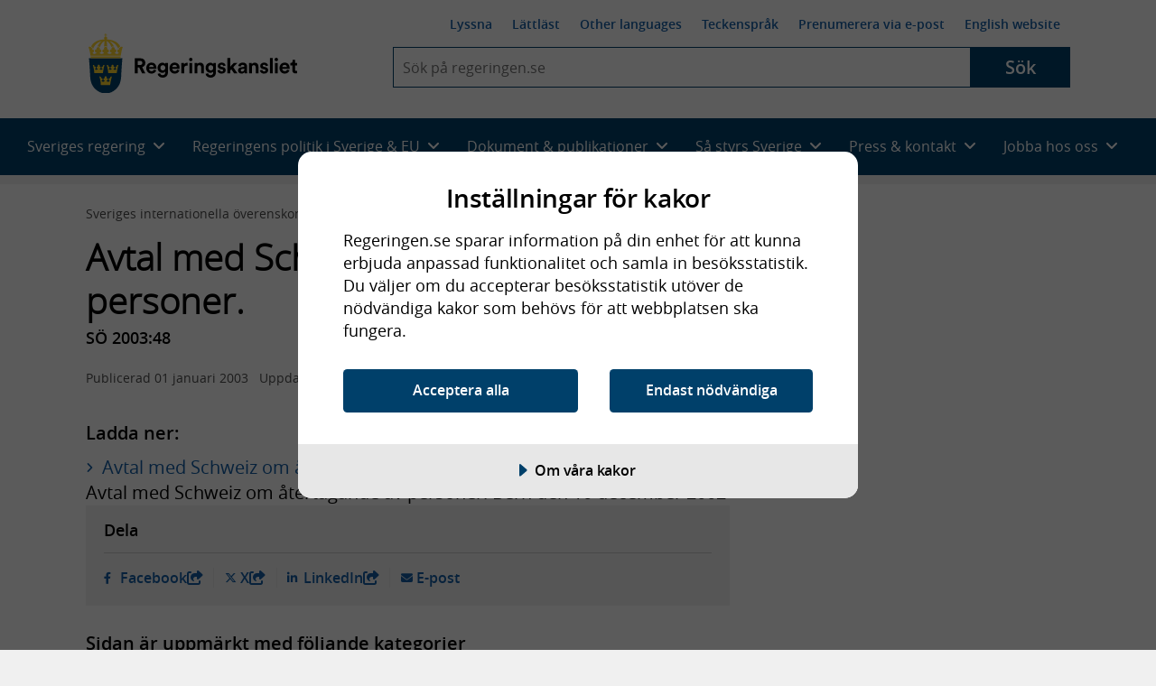

--- FILE ---
content_type: text/html; charset=utf-8
request_url: https://www.regeringen.se/rattsliga-dokument/sveriges-internationella-overenskommelser/2003/01/so-200348/
body_size: 17619
content:
<!DOCTYPE html>
<!--[if lt IE 7]>      <html class="no-js lt-ie9 lt-ie8 lt-ie7" lang="sv"> <![endif]-->
<!--[if IE 7]>         <html class="no-js lt-ie9 lt-ie8" lang="sv"> <![endif]-->
<!--[if IE 8]>         <html class="no-js lt-ie9" lang="sv"> <![endif]-->
<!--[if IE 9]>         <html class="no-js lt-ie10" lang="sv"> <![endif]-->
<!--[if gt IE 9]><!-->
<html class="no-js" lang="sv">
<!--<![endif]-->
<head>
        
<meta charset="UTF-8">

<meta http-equiv="X-UA-Compatible" content="IE=edge" />


<title>Avtal med Schweiz om &#xE5;tertagande av personer. - Regeringen.se</title>
<meta name="viewport" content="width=device-width, initial-scale=1.0" />
<meta name="description" content="Avtal med Schweiz om &#xE5;tertagande av personer. Bern den 10 december 2002" />

<meta name="published" content="2003-01-01 00:00:00" />
<meta name="Last-Modified" content="Thu, 02 Apr 2015 18:18:48 GMT" />

<!-- Begin favicon -->
<link rel="icon" type="image/svg+xml" href="/css/img/favicon/favicon-48x48.svg">
<link rel="icon" type="image/png" href="/css/img/favicon/favicon-32x32.png" sizes="32x32">
<link rel="apple-touch-icon" sizes="180x180" href="/css/img/favicon/apple-touch-icon.png">
<link rel="manifest" href="/css/img/favicon/manifest.json">
<link rel="icon" href="/css/img/favicon/favicon.ico">
<!-- End favicon -->

<!-- OG -->
<meta prefix="og: http://ogp.me/ns#" property="og:site_name" content="Regeringskansliet" />
<meta prefix="og: http://ogp.me/ns#" property="og:type" content="website" />
<meta prefix="og: http://ogp.me/ns#" property="og:title" content="Avtal med Schweiz om &#xE5;tertagande av personer." />
<meta prefix="og: http://ogp.me/ns#" property="og:description" content="Avtal med Schweiz om &#xE5;tertagande av personer. Bern den 10 december 2002" />
<meta prefix="og: http://ogp.me/ns#" property="og:image" content="https://www.regeringen.se/css/img/share-logo-sv.jpg" />
<meta prefix="og: http://ogp.me/ns#" property="og:image:width" content="1200" />
<meta prefix="og: http://ogp.me/ns#" property="og:image:height" content="630" />
<meta prefix="og: http://ogp.me/ns#" property="og:url" content="https://www.regeringen.se/rattsliga-dokument/sveriges-internationella-overenskommelser/2003/01/so-200348/" />
<meta prefix="og: http://ogp.me/ns#" property="og:locale" content="sv_se" />
<meta prefix="og: http://ogp.me/ns#" property="og:locale:alternate" content="en_GB" />
<meta prefix="og: http://ogp.me/ns#" property="og:published" content="2003-01-01 00:00:00" />
<!-- OG end -->
<!-- Twitter -->
<meta name="twitter:card" content="summary" />
<meta name="twitter:site" content="https://www.regeringen.se/rattsliga-dokument/sveriges-internationella-overenskommelser/2003/01/so-200348/" />
<meta name="twitter:title" content="Avtal med Schweiz om &#xE5;tertagande av personer." />
<meta name="twitter:description" content="Avtal med Schweiz om &#xE5;tertagande av personer. Bern den 10 december 2002" />
<meta name="twitter:image" content="https://www.regeringen.se/css/img/share-logo-sv.jpg" />
<meta name="twitter:site" content="@SverigeiEU">
<meta name="twitter:creator" content="@SverigeiEU">
<!-- Twitter end -->
<!-- DC -->
<meta name="DC.Subject" />
<meta name="DC.Creator" content="Regeringen och Regeringskansliet" />
<meta name="DC.Date" content="2003-01-01 00:00:00" />
<meta name="DC.Date.Created" content="2015-04-02" />
<meta name="DC.Date.Modified" content="2015-04-02" />
<meta name="DC.Description" content="Avtal med Schweiz om &#xE5;tertagande av personer. Bern den 10 december 2002">
<meta name="DC.Title" lang="sv" content="Avtal med Schweiz om &#xE5;tertagande av personer." />
<meta name="DC.Publisher" content="Regeringen och Regeringskansliet" />
<meta name="DC.Type" content="Text" />
<meta name="DC.Format" content="text/html" />
<meta name="DC.Identifier" content="https://www.regeringen.se/rattsliga-dokument/sveriges-internationella-overenskommelser/2003/01/so-200348/" />
<meta name="DC.Language" content="sv" />
<!-- DC end-->

    <script src="https://cdn-eu.cookietractor.com/cookietractor.js" data-lang="sv-SE" data-id="f8aca0b4-8332-4bba-9cc5-da95c8672687"></script>

<script>
    var _mtm = _mtm || [];
    window._mtm = [{}]; // rensar arvet
    window._mtm.push({
        'pagePath': '/rattsliga-dokument/sveriges-internationella-overenskommelser/2003/01/so-200348/',
        'pageChangeDate': '2015-04-02 18:18:48',
        'pageAuthor': '',
        'pageKeywords': '',
        'pageMinister': '',
        'pageMinistry': 'Utrikesdepartementet',
        'pageCategory': 'Schweiz,Utrikesdepartementet,R&#xE4;ttsliga dokument,Sveriges internationella &#xF6;verenskommelser'
    });
</script>

    <!-- Matomo Tag Manager - Stage -->
    <script>
        var _mtm = window._mtm = window._mtm || [];
        _mtm.push({ 'mtm.startTime': (new Date().getTime()), 'event': 'mtm.Start' });
        var d = document, g = d.createElement('script'), s = d.getElementsByTagName('script')[0];
        g.type = 'text/javascript';
        g.async = true;
        g.src = 'https://regstat.regeringen.se/js/container_nIFtOdhl.js';
        s.parentNode.insertBefore(g, s);
    </script>
    <!-- End Matomo Tag Manager -->

<link rel="canonical" href="https://www.regeringen.se/rattsliga-dokument/sveriges-internationella-overenskommelser/2003/01/so-200348/" />



    <script src="/js/vendor/modernizr.custom.min.30492.js"></script>



<link rel="preload" href="/fonts/opensans/opensans-semibold-webfont.woff2" as="font" crossorigin />
<link rel="preload" href="/fonts/opensans/opensans-light-webfont.woff2" as="font" crossorigin />
<link rel="preload" href="/fonts/opensans/opensans-regular-webfont.woff2" as="font" crossorigin />

<!-- Fontawesome 6.4.2 -->
<link rel="stylesheet" href="/css/module/font-awesome/fontawesome.css" media="all" />
<link rel="stylesheet" href="/css/module/font-awesome/brands.css" media="all" />
<link rel="stylesheet" href="/css/module/font-awesome/solid.css" media="all" />


<link rel="preload" href="/js/vendor/ReadSpeaker/mods/enlargeHL/ReadSpeaker.enlargeHL.css?v=...2887" as="style" />
<link rel="preload" href="/js/vendor/ReadSpeaker/ReadSpeaker.Styles.css?v=2.5.7.2887" as="style" />

<link href="/css/style.css?v=ovVssuEZB_3wMsZEXIKgGKKf02QLUq21hCC9r6cBUPk&amp;v=ovVssuEZB_3wMsZEXIKgGKKf02QLUq21hCC9r6cBUPk" href="/css/style.css" rel="stylesheet" />
<link href="/css/override.css?v=G9CpBsaSRYE6PrU9w57cjTC3Bz8opYW0zVqmkisHWdo&amp;v=G9CpBsaSRYE6PrU9w57cjTC3Bz8opYW0zVqmkisHWdo" href="/css/override.css" rel="stylesheet" />



    
</head>

<body class="rk-baseBody" >
    <noscript>Aktivera javascript i din webbläsare</noscript>

    
      
    
    
    
<!-- Begin .header -->
<header class="header header--largescreen cl js-header">
    <a id="skip-to-content" class="skip-to-content" href="#content">Hoppa till huvudinnehåll</a>
    <div class="layout-gridContainer">
        <div class="header__content">
            <a href="/" class="site-logo site-logo--sv" aria-label="Gå till startsidan">
                <img class="logo logo--sv" src="/css/img/logo/logo-sv.svg" alt="Regeringskansliet" />
            </a>
            <div class="header__collapsible js-collapsible collapsible">
                <button type="button" class="js-collapsible__trigger btn-toggle-menu js-btn-toggle-menu rs_skip" aria-expanded="false" aria-haspopup="true">
                    <span class="is-vishidden">Meny</span>
                    <i class="fa fa-bars"></i>
                    <i class="fa fa-times"></i>
                </button>
                <div class="header__collapsible-content collapsible__content cl">
                    <nav id="nav--smallscreen" class="navmob js-nav--smallscreen nav--smallscreen" aria-labelledby="nav-3">
                        <p id="nav-3" class="visuallyhidden">Huvudnavigering</p>
                        <ul class="navmob__list list--unstyled">
                            
        <li class="navmob__list-item collapsible js-collapsible">
            <button class="navmob__list-link js-collapsible__trigger js-navmob__list-link rs_skip" type="button" role="button" aria-expanded="false" aria-haspopup="true">
                <span class="navmob__list-link-text">
                    Sveriges regering
                    <i class="fa fa-plus" aria-hidden="true"></i>
                    <i class="fa fa-minus" aria-hidden="true"></i>
                </span>
            </button>
            <div class="collapsible__content js-collapsible__content" aria-hidden="true">
                <ul class="navmob__sublist list--unstyled">
                    <li class="navmob__sublist-item">
                        <div class="navmob__sublist-link-wrap">
                            <a class="navmob__sublist-link"  href="/sveriges-regering/" onclick="dataLayer.push({ 'event': 'eventTracking', 'category': 'navigation', 'action': 'primary-item', 'label': 'Allt om Sveriges regering'});">
                                Allt om Sveriges regering
                            </a>
                        </div>
                    </li>

                        <li class="navmob__sublist-item">
                            <div class="navmob__sublist-link-wrap">
                                <a class="navmob__sublist-link"  href="/sveriges-regering/statsradsberedningen/" onclick="dataLayer.push({ 'event': 'eventTracking', 'category': 'navigation', 'action': 'primary-item', 'label': 'Statsr&#xE5;dsberedningen'});">
                                    Statsr&#xE5;dsberedningen
                                </a>
                            </div>
                            <div class="navmob__subcollapsible-content">
                                <ul class="list--unstyled">
                                        <li>
                                            <a href="/sveriges-regering/statsradsberedningen/ulf-kristersson/"  onclick="dataLayer.push({ 'event': 'eventTracking', 'category': 'navigation', 'action': 'primary-item', 'label': 'Ulf Kristersson'});">
                                                <span>Ulf Kristersson, Stats&shy;minister</span>
                                            </a>
                                        </li>
                                        <li>
                                            <a href="/sveriges-regering/statsradsberedningen/jessica-rosencrantz/"  onclick="dataLayer.push({ 'event': 'eventTracking', 'category': 'navigation', 'action': 'primary-item', 'label': 'Jessica Rosencrantz'});">
                                                <span>Jessica Rosencrantz, EU-&shy;minister</span>
                                            </a>
                                        </li>
                                </ul>
                            </div>
                        </li>
                        <li class="navmob__sublist-item">
                            <div class="navmob__sublist-link-wrap">
                                <a class="navmob__sublist-link"  href="/sveriges-regering/arbetsmarknadsdepartementet/" onclick="dataLayer.push({ 'event': 'eventTracking', 'category': 'navigation', 'action': 'primary-item', 'label': 'Arbetsmarknadsdepartementet'});">
                                    Arbetsmarknadsdepartementet
                                </a>
                            </div>
                            <div class="navmob__subcollapsible-content">
                                <ul class="list--unstyled">
                                        <li>
                                            <a href="/sveriges-regering/arbetsmarknadsdepartementet/johan-britz/"  onclick="dataLayer.push({ 'event': 'eventTracking', 'category': 'navigation', 'action': 'primary-item', 'label': 'Johan Britz'});">
                                                <span>Johan Britz, Arbetsmarknads&shy;minister</span>
                                            </a>
                                        </li>
                                        <li>
                                            <a href="/sveriges-regering/arbetsmarknadsdepartementet/nina-larsson/"  onclick="dataLayer.push({ 'event': 'eventTracking', 'category': 'navigation', 'action': 'primary-item', 'label': 'Nina Larsson'});">
                                                <span>Nina Larsson, Jämställdhets&shy;minister</span>
                                            </a>
                                        </li>
                                </ul>
                            </div>
                        </li>
                        <li class="navmob__sublist-item">
                            <div class="navmob__sublist-link-wrap">
                                <a class="navmob__sublist-link"  href="/sveriges-regering/finansdepartementet/" onclick="dataLayer.push({ 'event': 'eventTracking', 'category': 'navigation', 'action': 'primary-item', 'label': 'Finansdepartementet'});">
                                    Finansdepartementet
                                </a>
                            </div>
                            <div class="navmob__subcollapsible-content">
                                <ul class="list--unstyled">
                                        <li>
                                            <a href="/sveriges-regering/finansdepartementet/elisabeth-svantesson/"  onclick="dataLayer.push({ 'event': 'eventTracking', 'category': 'navigation', 'action': 'primary-item', 'label': 'Elisabeth Svantesson'});">
                                                <span>Elisabeth Svantesson, Finans&shy;minister</span>
                                            </a>
                                        </li>
                                        <li>
                                            <a href="/sveriges-regering/finansdepartementet/erik-slottner/"  onclick="dataLayer.push({ 'event': 'eventTracking', 'category': 'navigation', 'action': 'primary-item', 'label': 'Erik Slottner'});">
                                                <span>Erik Slottner, Civil&shy;minister</span>
                                            </a>
                                        </li>
                                        <li>
                                            <a href="/sveriges-regering/finansdepartementet/niklas-wykman/"  onclick="dataLayer.push({ 'event': 'eventTracking', 'category': 'navigation', 'action': 'primary-item', 'label': 'Niklas Wykman'});">
                                                <span>Niklas Wykman, Finansmarknads&shy;minister</span>
                                            </a>
                                        </li>
                                </ul>
                            </div>
                        </li>
                        <li class="navmob__sublist-item">
                            <div class="navmob__sublist-link-wrap">
                                <a class="navmob__sublist-link"  href="/sveriges-regering/forsvarsdepartementet/" onclick="dataLayer.push({ 'event': 'eventTracking', 'category': 'navigation', 'action': 'primary-item', 'label': 'F&#xF6;rsvarsdepartementet'});">
                                    F&#xF6;rsvarsdepartementet
                                </a>
                            </div>
                            <div class="navmob__subcollapsible-content">
                                <ul class="list--unstyled">
                                        <li>
                                            <a href="/sveriges-regering/forsvarsdepartementet/pal-jonson/"  onclick="dataLayer.push({ 'event': 'eventTracking', 'category': 'navigation', 'action': 'primary-item', 'label': 'P&#xE5;l Jonson'});">
                                                <span>P&#xE5;l Jonson, Försvars&shy;minister</span>
                                            </a>
                                        </li>
                                        <li>
                                            <a href="/sveriges-regering/forsvarsdepartementet/carl-oskar-bohlin/"  onclick="dataLayer.push({ 'event': 'eventTracking', 'category': 'navigation', 'action': 'primary-item', 'label': 'Carl-Oskar Bohlin'});">
                                                <span>Carl-Oskar Bohlin, Minister för civilt försvar</span>
                                            </a>
                                        </li>
                                </ul>
                            </div>
                        </li>
                        <li class="navmob__sublist-item">
                            <div class="navmob__sublist-link-wrap">
                                <a class="navmob__sublist-link"  href="/sveriges-regering/justitiedepartementet/" onclick="dataLayer.push({ 'event': 'eventTracking', 'category': 'navigation', 'action': 'primary-item', 'label': 'Justitiedepartementet'});">
                                    Justitiedepartementet
                                </a>
                            </div>
                            <div class="navmob__subcollapsible-content">
                                <ul class="list--unstyled">
                                        <li>
                                            <a href="/sveriges-regering/justitiedepartementet/gunnar-strommer/"  onclick="dataLayer.push({ 'event': 'eventTracking', 'category': 'navigation', 'action': 'primary-item', 'label': 'Gunnar Str&#xF6;mmer'});">
                                                <span>Gunnar Str&#xF6;mmer, Justitie&shy;minister</span>
                                            </a>
                                        </li>
                                        <li>
                                            <a href="/sveriges-regering/justitiedepartementet/johan-forssell/"  onclick="dataLayer.push({ 'event': 'eventTracking', 'category': 'navigation', 'action': 'primary-item', 'label': 'Johan Forssell'});">
                                                <span>Johan Forssell, Migrations&shy;minister</span>
                                            </a>
                                        </li>
                                </ul>
                            </div>
                        </li>
                        <li class="navmob__sublist-item">
                            <div class="navmob__sublist-link-wrap">
                                <a class="navmob__sublist-link"  href="/sveriges-regering/klimat--och-naringslivsdepartementet/" onclick="dataLayer.push({ 'event': 'eventTracking', 'category': 'navigation', 'action': 'primary-item', 'label': 'Klimat- och n&#xE4;ringslivsdepartementet'});">
                                    Klimat- och n&#xE4;ringslivsdepartementet
                                </a>
                            </div>
                            <div class="navmob__subcollapsible-content">
                                <ul class="list--unstyled">
                                        <li>
                                            <a href="/sveriges-regering/klimat--och-naringslivsdepartementet/ebba-busch/"  onclick="dataLayer.push({ 'event': 'eventTracking', 'category': 'navigation', 'action': 'primary-item', 'label': 'Ebba Busch'});">
                                                <span>Ebba Busch, Energi- och närings&shy;minister samt vice stats&shy;minister</span>
                                            </a>
                                        </li>
                                        <li>
                                            <a href="/sveriges-regering/klimat--och-naringslivsdepartementet/romina-pourmokhtari/"  onclick="dataLayer.push({ 'event': 'eventTracking', 'category': 'navigation', 'action': 'primary-item', 'label': 'Romina Pourmokhtari'});">
                                                <span>Romina Pourmokhtari, Klimat- och miljö&shy;minister</span>
                                            </a>
                                        </li>
                                </ul>
                            </div>
                        </li>
                        <li class="navmob__sublist-item">
                            <div class="navmob__sublist-link-wrap">
                                <a class="navmob__sublist-link"  href="/sveriges-regering/kulturdepartementet/" onclick="dataLayer.push({ 'event': 'eventTracking', 'category': 'navigation', 'action': 'primary-item', 'label': 'Kulturdepartementet'});">
                                    Kulturdepartementet
                                </a>
                            </div>
                            <div class="navmob__subcollapsible-content">
                                <ul class="list--unstyled">
                                        <li>
                                            <a href="/sveriges-regering/kulturdepartementet/parisa-liljestrand/"  onclick="dataLayer.push({ 'event': 'eventTracking', 'category': 'navigation', 'action': 'primary-item', 'label': 'Parisa Liljestrand'});">
                                                <span>Parisa Liljestrand, Kultur&shy;minister</span>
                                            </a>
                                        </li>
                                </ul>
                            </div>
                        </li>
                        <li class="navmob__sublist-item">
                            <div class="navmob__sublist-link-wrap">
                                <a class="navmob__sublist-link"  href="/sveriges-regering/landsbygds--och-infrastrukturdepartementet/" onclick="dataLayer.push({ 'event': 'eventTracking', 'category': 'navigation', 'action': 'primary-item', 'label': 'Landsbygds- och infrastrukturdepartementet'});">
                                    Landsbygds- och infrastrukturdepartementet
                                </a>
                            </div>
                            <div class="navmob__subcollapsible-content">
                                <ul class="list--unstyled">
                                        <li>
                                            <a href="/sveriges-regering/landsbygds--och-infrastrukturdepartementet/peter-kullgren/"  onclick="dataLayer.push({ 'event': 'eventTracking', 'category': 'navigation', 'action': 'primary-item', 'label': 'Peter Kullgren'});">
                                                <span>Peter Kullgren, Landsbygds&shy;minister</span>
                                            </a>
                                        </li>
                                        <li>
                                            <a href="/sveriges-regering/landsbygds--och-infrastrukturdepartementet/andreas-carlson/"  onclick="dataLayer.push({ 'event': 'eventTracking', 'category': 'navigation', 'action': 'primary-item', 'label': 'Andreas Carlson'});">
                                                <span>Andreas Carlson, Infrastruktur- och bostads&shy;minister</span>
                                            </a>
                                        </li>
                                </ul>
                            </div>
                        </li>
                        <li class="navmob__sublist-item">
                            <div class="navmob__sublist-link-wrap">
                                <a class="navmob__sublist-link"  href="/sveriges-regering/socialdepartementet/" onclick="dataLayer.push({ 'event': 'eventTracking', 'category': 'navigation', 'action': 'primary-item', 'label': 'Socialdepartementet'});">
                                    Socialdepartementet
                                </a>
                            </div>
                            <div class="navmob__subcollapsible-content">
                                <ul class="list--unstyled">
                                        <li>
                                            <a href="/sveriges-regering/socialdepartementet/jakob-forssmed/"  onclick="dataLayer.push({ 'event': 'eventTracking', 'category': 'navigation', 'action': 'primary-item', 'label': 'Jakob Forssmed'});">
                                                <span>Jakob Forssmed, Social&shy;minister</span>
                                            </a>
                                        </li>
                                        <li>
                                            <a href="/sveriges-regering/socialdepartementet/anna-tenje/"  onclick="dataLayer.push({ 'event': 'eventTracking', 'category': 'navigation', 'action': 'primary-item', 'label': 'Anna Tenje'});">
                                                <span>Anna Tenje, Äldre- och socialförsäkrings&shy;minister</span>
                                            </a>
                                        </li>
                                        <li>
                                            <a href="/sveriges-regering/socialdepartementet/camilla-waltersson-gronvall/"  onclick="dataLayer.push({ 'event': 'eventTracking', 'category': 'navigation', 'action': 'primary-item', 'label': 'Camilla Waltersson Gr&#xF6;nvall'});">
                                                <span>Camilla Waltersson Gr&#xF6;nvall, Socialtjänst&shy;minister</span>
                                            </a>
                                        </li>
                                        <li>
                                            <a href="/sveriges-regering/socialdepartementet/elisabet-lann/"  onclick="dataLayer.push({ 'event': 'eventTracking', 'category': 'navigation', 'action': 'primary-item', 'label': 'Elisabet Lann'});">
                                                <span>Elisabet Lann, Sjukvårds&shy;minister</span>
                                            </a>
                                        </li>
                                </ul>
                            </div>
                        </li>
                        <li class="navmob__sublist-item">
                            <div class="navmob__sublist-link-wrap">
                                <a class="navmob__sublist-link"  href="/sveriges-regering/utbildningsdepartementet/" onclick="dataLayer.push({ 'event': 'eventTracking', 'category': 'navigation', 'action': 'primary-item', 'label': 'Utbildningsdepartementet'});">
                                    Utbildningsdepartementet
                                </a>
                            </div>
                            <div class="navmob__subcollapsible-content">
                                <ul class="list--unstyled">
                                        <li>
                                            <a href="/sveriges-regering/utbildningsdepartementet/simona-mohamsson/"  onclick="dataLayer.push({ 'event': 'eventTracking', 'category': 'navigation', 'action': 'primary-item', 'label': 'Simona Mohamsson'});">
                                                <span>Simona Mohamsson, Utbildnings- och integrations&shy;minister</span>
                                            </a>
                                        </li>
                                        <li>
                                            <a href="/sveriges-regering/utbildningsdepartementet/lotta-edholm/"  onclick="dataLayer.push({ 'event': 'eventTracking', 'category': 'navigation', 'action': 'primary-item', 'label': 'Lotta Edholm'});">
                                                <span>Lotta Edholm, Gymnasie-, högskole- och forsknings&shy;minister</span>
                                            </a>
                                        </li>
                                </ul>
                            </div>
                        </li>
                        <li class="navmob__sublist-item">
                            <div class="navmob__sublist-link-wrap">
                                <a class="navmob__sublist-link"  href="/sveriges-regering/utrikesdepartementet/" onclick="dataLayer.push({ 'event': 'eventTracking', 'category': 'navigation', 'action': 'primary-item', 'label': 'Utrikesdepartementet'});">
                                    Utrikesdepartementet
                                </a>
                            </div>
                            <div class="navmob__subcollapsible-content">
                                <ul class="list--unstyled">
                                        <li>
                                            <a href="/sveriges-regering/utrikesdepartementet/maria-malmer-stenergard/"  onclick="dataLayer.push({ 'event': 'eventTracking', 'category': 'navigation', 'action': 'primary-item', 'label': 'Maria Malmer Stenergard'});">
                                                <span>Maria Malmer Stenergard, Utrikes&shy;minister</span>
                                            </a>
                                        </li>
                                        <li>
                                            <a href="/sveriges-regering/utrikesdepartementet/benjamin-dousa/"  onclick="dataLayer.push({ 'event': 'eventTracking', 'category': 'navigation', 'action': 'primary-item', 'label': 'Benjamin Dousa'});">
                                                <span>Benjamin Dousa, Bistånds- och utrikeshandels&shy;minister</span>
                                            </a>
                                        </li>
                                </ul>
                            </div>
                        </li>
                </ul>
            </div>
        </li>

                            
        <li class="navmob__list-item collapsible js-collapsible">
            <button class="navmob__list-link js-collapsible__trigger js-navmob__list-link rs_skip" type="button" role="button" aria-expanded="false" aria-haspopup="true">
                <span class="navmob__list-link-text">
                    Regeringens politik i Sverige &amp; EU
                    <i class="fa fa-plus" aria-hidden="true"></i>
                    <i class="fa fa-minus" aria-hidden="true"></i>
                </span>
            </button>
            <div class="collapsible__content js-collapsible__content" aria-hidden="true">
                <ul class="navmob__sublist list--unstyled">

                                <li class="navmob__sublist-item ">
                                    <div class="navmob__sublist-link-wrap">
                                        <a class="navmob__sublist-link  "  href="/regeringens-politik/regeringens-prioriteringar/" aria-expanded="false" onclick="dataLayer.push({ 'event': 'eventTracking', 'category': 'navigation', 'action': 'primary-item', 'label': 'Regeringens prioriteringar' });">
                                            Regeringens prioriteringar
                                        </a>
                                    </div>


                                </li>
                                <li class="navmob__sublist-item ">
                                    <div class="navmob__sublist-link-wrap">
                                        <a class="navmob__sublist-link  "  href="/tal/2025/09/regeringsforklaringen-2025/" aria-expanded="false" onclick="dataLayer.push({ 'event': 'eventTracking', 'category': 'navigation', 'action': 'primary-item', 'label': 'Regeringsf&#xF6;rklaringen' });">
                                            Regeringsf&#xF6;rklaringen
                                        </a>
                                    </div>


                                </li>
                                <li class="navmob__sublist-item ">
                                    <div class="navmob__sublist-link-wrap">
                                        <a class="navmob__sublist-link  "  href="/tal/2025/11/eu-deklarationen-regeringens-prioriteringar-i-eu-arbetet/" aria-expanded="false" onclick="dataLayer.push({ 'event': 'eventTracking', 'category': 'navigation', 'action': 'primary-item', 'label': 'EU-deklarationen' });">
                                            EU-deklarationen
                                        </a>
                                    </div>


                                </li>
                                <li class="navmob__sublist-item ">
                                    <div class="navmob__sublist-link-wrap">
                                        <a class="navmob__sublist-link  "  href="/tal/2025/02/utrikesdeklarationen-2025/" aria-expanded="false" onclick="dataLayer.push({ 'event': 'eventTracking', 'category': 'navigation', 'action': 'primary-item', 'label': 'Utrikesdeklarationen' });">
                                            Utrikesdeklarationen
                                        </a>
                                    </div>


                                </li>
                                <li class="navmob__sublist-item ">
                                    <div class="navmob__sublist-link-wrap">
                                        <a class="navmob__sublist-link  "  href="/sveriges-regering/finansdepartementet/statens-budget/" aria-expanded="false" onclick="dataLayer.push({ 'event': 'eventTracking', 'category': 'navigation', 'action': 'primary-item', 'label': 'Statens budget' });">
                                            Statens budget
                                        </a>
                                    </div>


                                </li>
                                <li class="navmob__sublist-item ">
                                    <div class="navmob__sublist-link-wrap">
                                        <a class="navmob__sublist-link  "  href="/sverige-i-eu/" aria-expanded="false" onclick="dataLayer.push({ 'event': 'eventTracking', 'category': 'navigation', 'action': 'primary-item', 'label': 'Sverige i EU' });">
                                            Sverige i EU
                                        </a>
                                    </div>


                                </li>


                            <li class="navmob__sublist-item ">
                                <div class="navmob__sublist-link-wrap">
                                    <a class="navmob__sublist-link "  href="/regeringens-politik/arbete-mot-utanforskap/" aria-expanded="false" onclick="dataLayer.push({ 'event': 'eventTracking', 'category': 'navigation', 'action': 'primary-item', 'label': 'Arbete mot utanf&#xF6;rskap'});">
                                        Arbete mot utanf&#xF6;rskap
                                    </a>
                                </div>
                            </li>
                            <li class="navmob__sublist-item ">
                                <div class="navmob__sublist-link-wrap">
                                    <a class="navmob__sublist-link "  href="/regeringens-politik/arbetsmarknad/" aria-expanded="false" onclick="dataLayer.push({ 'event': 'eventTracking', 'category': 'navigation', 'action': 'primary-item', 'label': 'Arbetsmarknad'});">
                                        Arbetsmarknad
                                    </a>
                                </div>
                            </li>
                            <li class="navmob__sublist-item ">
                                <div class="navmob__sublist-link-wrap">
                                    <a class="navmob__sublist-link "  href="/regeringens-politik/arbetsratt-och-arbetsmiljo/" aria-expanded="false" onclick="dataLayer.push({ 'event': 'eventTracking', 'category': 'navigation', 'action': 'primary-item', 'label': 'Arbetsr&#xE4;tt och arbetsmilj&#xF6;'});">
                                        Arbetsr&#xE4;tt och arbetsmilj&#xF6;
                                    </a>
                                </div>
                            </li>
                            <li class="navmob__sublist-item ">
                                <div class="navmob__sublist-link-wrap">
                                    <a class="navmob__sublist-link "  href="/regeringens-politik/barn--och-ungdomsutbildning/" aria-expanded="false" onclick="dataLayer.push({ 'event': 'eventTracking', 'category': 'navigation', 'action': 'primary-item', 'label': 'Barn- och ungdomsutbildning'});">
                                        Barn- och ungdomsutbildning
                                    </a>
                                </div>
                            </li>
                            <li class="navmob__sublist-item ">
                                <div class="navmob__sublist-link-wrap">
                                    <a class="navmob__sublist-link "  href="/regeringens-politik/barnets-rattigheter/" aria-expanded="false" onclick="dataLayer.push({ 'event': 'eventTracking', 'category': 'navigation', 'action': 'primary-item', 'label': 'Barnets r&#xE4;ttigheter'});">
                                        Barnets r&#xE4;ttigheter
                                    </a>
                                </div>
                            </li>
                            <li class="navmob__sublist-item ">
                                <div class="navmob__sublist-link-wrap">
                                    <a class="navmob__sublist-link "  href="/regeringens-politik/bekampning-av-terrorism/" aria-expanded="false" onclick="dataLayer.push({ 'event': 'eventTracking', 'category': 'navigation', 'action': 'primary-item', 'label': 'Bek&#xE4;mpning av terrorism'});">
                                        Bek&#xE4;mpning av terrorism
                                    </a>
                                </div>
                            </li>
                            <li class="navmob__sublist-item ">
                                <div class="navmob__sublist-link-wrap">
                                    <a class="navmob__sublist-link "  href="/regeringens-politik/bolag-med-statligt-agande/" aria-expanded="false" onclick="dataLayer.push({ 'event': 'eventTracking', 'category': 'navigation', 'action': 'primary-item', 'label': 'Bolag med statligt &#xE4;gande'});">
                                        Bolag med statligt &#xE4;gande
                                    </a>
                                </div>
                            </li>
                            <li class="navmob__sublist-item ">
                                <div class="navmob__sublist-link-wrap">
                                    <a class="navmob__sublist-link "  href="/regeringens-politik/bostader-och-samhallsplanering/" aria-expanded="false" onclick="dataLayer.push({ 'event': 'eventTracking', 'category': 'navigation', 'action': 'primary-item', 'label': 'Bost&#xE4;der och samh&#xE4;llsplanering'});">
                                        Bost&#xE4;der och samh&#xE4;llsplanering
                                    </a>
                                </div>
                            </li>
                            <li class="navmob__sublist-item ">
                                <div class="navmob__sublist-link-wrap">
                                    <a class="navmob__sublist-link "  href="/regeringens-politik/civila-samhallet-och-idrott/" aria-expanded="false" onclick="dataLayer.push({ 'event': 'eventTracking', 'category': 'navigation', 'action': 'primary-item', 'label': 'Civila samh&#xE4;llet och idrott'});">
                                        Civila samh&#xE4;llet och idrott
                                    </a>
                                </div>
                            </li>
                            <li class="navmob__sublist-item ">
                                <div class="navmob__sublist-link-wrap">
                                    <a class="navmob__sublist-link "  href="/regeringens-politik/civilt-forsvar/" aria-expanded="false" onclick="dataLayer.push({ 'event': 'eventTracking', 'category': 'navigation', 'action': 'primary-item', 'label': 'Civilt f&#xF6;rsvar'});">
                                        Civilt f&#xF6;rsvar
                                    </a>
                                </div>
                            </li>
                            <li class="navmob__sublist-item ">
                                <div class="navmob__sublist-link-wrap">
                                    <a class="navmob__sublist-link "  href="/regeringens-politik/demokrati-och-manskliga-rattigheter/" aria-expanded="false" onclick="dataLayer.push({ 'event': 'eventTracking', 'category': 'navigation', 'action': 'primary-item', 'label': 'Demokrati och m&#xE4;nskliga r&#xE4;ttigheter'});">
                                        Demokrati och m&#xE4;nskliga r&#xE4;ttigheter
                                    </a>
                                </div>
                            </li>
                            <li class="navmob__sublist-item ">
                                <div class="navmob__sublist-link-wrap">
                                    <a class="navmob__sublist-link "  href="/regeringens-politik/digitaliseringspolitik/" aria-expanded="false" onclick="dataLayer.push({ 'event': 'eventTracking', 'category': 'navigation', 'action': 'primary-item', 'label': 'Digitaliseringspolitik'});">
                                        Digitaliseringspolitik
                                    </a>
                                </div>
                            </li>
                            <li class="navmob__sublist-item ">
                                <div class="navmob__sublist-link-wrap">
                                    <a class="navmob__sublist-link "  href="/regeringens-politik/ekonomisk-politik/" aria-expanded="false" onclick="dataLayer.push({ 'event': 'eventTracking', 'category': 'navigation', 'action': 'primary-item', 'label': 'Ekonomisk politik'});">
                                        Ekonomisk politik
                                    </a>
                                </div>
                            </li>
                            <li class="navmob__sublist-item ">
                                <div class="navmob__sublist-link-wrap">
                                    <a class="navmob__sublist-link "  href="/regeringens-politik/energi/" aria-expanded="false" onclick="dataLayer.push({ 'event': 'eventTracking', 'category': 'navigation', 'action': 'primary-item', 'label': 'Energi'});">
                                        Energi
                                    </a>
                                </div>
                            </li>
                            <li class="navmob__sublist-item ">
                                <div class="navmob__sublist-link-wrap">
                                    <a class="navmob__sublist-link "  href="/regeringens-politik/familjeratt/" aria-expanded="false" onclick="dataLayer.push({ 'event': 'eventTracking', 'category': 'navigation', 'action': 'primary-item', 'label': 'Familjer&#xE4;tt'});">
                                        Familjer&#xE4;tt
                                    </a>
                                </div>
                            </li>
                            <li class="navmob__sublist-item ">
                                <div class="navmob__sublist-link-wrap">
                                    <a class="navmob__sublist-link "  href="/regeringens-politik/finansmarknad/" aria-expanded="false" onclick="dataLayer.push({ 'event': 'eventTracking', 'category': 'navigation', 'action': 'primary-item', 'label': 'Finansmarknad'});">
                                        Finansmarknad
                                    </a>
                                </div>
                            </li>
                            <li class="navmob__sublist-item ">
                                <div class="navmob__sublist-link-wrap">
                                    <a class="navmob__sublist-link "  href="/regeringens-politik/folkbildning/" aria-expanded="false" onclick="dataLayer.push({ 'event': 'eventTracking', 'category': 'navigation', 'action': 'primary-item', 'label': 'Folkbildning'});">
                                        Folkbildning
                                    </a>
                                </div>
                            </li>
                            <li class="navmob__sublist-item ">
                                <div class="navmob__sublist-link-wrap">
                                    <a class="navmob__sublist-link "  href="/regeringens-politik/folkhalsa/" aria-expanded="false" onclick="dataLayer.push({ 'event': 'eventTracking', 'category': 'navigation', 'action': 'primary-item', 'label': 'Folkh&#xE4;lsa'});">
                                        Folkh&#xE4;lsa
                                    </a>
                                </div>
                            </li>
                            <li class="navmob__sublist-item ">
                                <div class="navmob__sublist-link-wrap">
                                    <a class="navmob__sublist-link "  href="/regeringens-politik/folkratt/" aria-expanded="false" onclick="dataLayer.push({ 'event': 'eventTracking', 'category': 'navigation', 'action': 'primary-item', 'label': 'Folkr&#xE4;tt'});">
                                        Folkr&#xE4;tt
                                    </a>
                                </div>
                            </li>
                            <li class="navmob__sublist-item ">
                                <div class="navmob__sublist-link-wrap">
                                    <a class="navmob__sublist-link "  href="/regeringens-politik/funktionshinder/" aria-expanded="false" onclick="dataLayer.push({ 'event': 'eventTracking', 'category': 'navigation', 'action': 'primary-item', 'label': 'Funktionshinder'});">
                                        Funktionshinder
                                    </a>
                                </div>
                            </li>
                            <li class="navmob__sublist-item ">
                                <div class="navmob__sublist-link-wrap">
                                    <a class="navmob__sublist-link "  href="/regeringens-politik/grundlagar-och-integritet/" aria-expanded="false" onclick="dataLayer.push({ 'event': 'eventTracking', 'category': 'navigation', 'action': 'primary-item', 'label': 'Grundlagar och integritet'});">
                                        Grundlagar och integritet
                                    </a>
                                </div>
                            </li>
                            <li class="navmob__sublist-item ">
                                <div class="navmob__sublist-link-wrap">
                                    <a class="navmob__sublist-link "  href="/regeringens-politik/handelspolitik-och-framjande/" aria-expanded="false" onclick="dataLayer.push({ 'event': 'eventTracking', 'category': 'navigation', 'action': 'primary-item', 'label': 'Handelspolitik och fr&#xE4;mjande'});">
                                        Handelspolitik och fr&#xE4;mjande
                                    </a>
                                </div>
                            </li>
                            <li class="navmob__sublist-item ">
                                <div class="navmob__sublist-link-wrap">
                                    <a class="navmob__sublist-link "  href="/regeringens-politik/hogskola-forskning-och-rymd/" aria-expanded="false" onclick="dataLayer.push({ 'event': 'eventTracking', 'category': 'navigation', 'action': 'primary-item', 'label': 'H&#xF6;gskola, forskning och rymd'});">
                                        H&#xF6;gskola, forskning och rymd
                                    </a>
                                </div>
                            </li>
                            <li class="navmob__sublist-item ">
                                <div class="navmob__sublist-link-wrap">
                                    <a class="navmob__sublist-link "  href="/regeringens-politik/innovation/" aria-expanded="false" onclick="dataLayer.push({ 'event': 'eventTracking', 'category': 'navigation', 'action': 'primary-item', 'label': 'Innovation'});">
                                        Innovation
                                    </a>
                                </div>
                            </li>
                            <li class="navmob__sublist-item ">
                                <div class="navmob__sublist-link-wrap">
                                    <a class="navmob__sublist-link "  href="/regeringens-politik/integration/" aria-expanded="false" onclick="dataLayer.push({ 'event': 'eventTracking', 'category': 'navigation', 'action': 'primary-item', 'label': 'Integration'});">
                                        Integration
                                    </a>
                                </div>
                            </li>
                            <li class="navmob__sublist-item ">
                                <div class="navmob__sublist-link-wrap">
                                    <a class="navmob__sublist-link "  href="/regeringens-politik/internationellt-utvecklingssamarbete/" aria-expanded="false" onclick="dataLayer.push({ 'event': 'eventTracking', 'category': 'navigation', 'action': 'primary-item', 'label': 'Internationellt utvecklingssamarbete'});">
                                        Internationellt utvecklingssamarbete
                                    </a>
                                </div>
                            </li>
                            <li class="navmob__sublist-item ">
                                <div class="navmob__sublist-link-wrap">
                                    <a class="navmob__sublist-link "  href="/regeringens-politik/jamstalldhet/" aria-expanded="false" onclick="dataLayer.push({ 'event': 'eventTracking', 'category': 'navigation', 'action': 'primary-item', 'label': 'J&#xE4;mst&#xE4;lldhet'});">
                                        J&#xE4;mst&#xE4;lldhet
                                    </a>
                                </div>
                            </li>
                            <li class="navmob__sublist-item ">
                                <div class="navmob__sublist-link-wrap">
                                    <a class="navmob__sublist-link "  href="/regeringens-politik/kommuner-och-regioner/" aria-expanded="false" onclick="dataLayer.push({ 'event': 'eventTracking', 'category': 'navigation', 'action': 'primary-item', 'label': 'Kommuner och regioner'});">
                                        Kommuner och regioner
                                    </a>
                                </div>
                            </li>
                            <li class="navmob__sublist-item ">
                                <div class="navmob__sublist-link-wrap">
                                    <a class="navmob__sublist-link "  href="/regeringens-politik/konsumentpolitik/" aria-expanded="false" onclick="dataLayer.push({ 'event': 'eventTracking', 'category': 'navigation', 'action': 'primary-item', 'label': 'Konsumentpolitik'});">
                                        Konsumentpolitik
                                    </a>
                                </div>
                            </li>
                            <li class="navmob__sublist-item ">
                                <div class="navmob__sublist-link-wrap">
                                    <a class="navmob__sublist-link "  href="/regeringens-politik/krisberedskap/" aria-expanded="false" onclick="dataLayer.push({ 'event': 'eventTracking', 'category': 'navigation', 'action': 'primary-item', 'label': 'Krisberedskap'});">
                                        Krisberedskap
                                    </a>
                                </div>
                            </li>
                            <li class="navmob__sublist-item ">
                                <div class="navmob__sublist-link-wrap">
                                    <a class="navmob__sublist-link "  href="/regeringens-politik/kultur/" aria-expanded="false" onclick="dataLayer.push({ 'event': 'eventTracking', 'category': 'navigation', 'action': 'primary-item', 'label': 'Kultur'});">
                                        Kultur
                                    </a>
                                </div>
                            </li>
                            <li class="navmob__sublist-item ">
                                <div class="navmob__sublist-link-wrap">
                                    <a class="navmob__sublist-link "  href="/regeringens-politik/landsbygd-livsmedel-och-areella-naringar/" aria-expanded="false" onclick="dataLayer.push({ 'event': 'eventTracking', 'category': 'navigation', 'action': 'primary-item', 'label': 'Landsbygd, livsmedel och areella n&#xE4;ringar'});">
                                        Landsbygd, livsmedel och areella n&#xE4;ringar
                                    </a>
                                </div>
                            </li>
                            <li class="navmob__sublist-item ">
                                <div class="navmob__sublist-link-wrap">
                                    <a class="navmob__sublist-link "  href="/regeringens-politik/medier/" aria-expanded="false" onclick="dataLayer.push({ 'event': 'eventTracking', 'category': 'navigation', 'action': 'primary-item', 'label': 'Medier'});">
                                        Medier
                                    </a>
                                </div>
                            </li>
                            <li class="navmob__sublist-item ">
                                <div class="navmob__sublist-link-wrap">
                                    <a class="navmob__sublist-link "  href="/regeringens-politik/migration-och-asyl/" aria-expanded="false" onclick="dataLayer.push({ 'event': 'eventTracking', 'category': 'navigation', 'action': 'primary-item', 'label': 'Migration och asyl'});">
                                        Migration och asyl
                                    </a>
                                </div>
                            </li>
                            <li class="navmob__sublist-item ">
                                <div class="navmob__sublist-link-wrap">
                                    <a class="navmob__sublist-link "  href="/regeringens-politik/militart-forsvar/" aria-expanded="false" onclick="dataLayer.push({ 'event': 'eventTracking', 'category': 'navigation', 'action': 'primary-item', 'label': 'Milit&#xE4;rt f&#xF6;rsvar'});">
                                        Milit&#xE4;rt f&#xF6;rsvar
                                    </a>
                                </div>
                            </li>
                            <li class="navmob__sublist-item ">
                                <div class="navmob__sublist-link-wrap">
                                    <a class="navmob__sublist-link "  href="/regeringens-politik/miljo-och-klimat/" aria-expanded="false" onclick="dataLayer.push({ 'event': 'eventTracking', 'category': 'navigation', 'action': 'primary-item', 'label': 'Milj&#xF6; och klimat'});">
                                        Milj&#xF6; och klimat
                                    </a>
                                </div>
                            </li>
                            <li class="navmob__sublist-item ">
                                <div class="navmob__sublist-link-wrap">
                                    <a class="navmob__sublist-link "  href="/regeringens-politik/nordiska-fragor/" aria-expanded="false" onclick="dataLayer.push({ 'event': 'eventTracking', 'category': 'navigation', 'action': 'primary-item', 'label': 'Nordiska fr&#xE5;gor'});">
                                        Nordiska fr&#xE5;gor
                                    </a>
                                </div>
                            </li>
                            <li class="navmob__sublist-item ">
                                <div class="navmob__sublist-link-wrap">
                                    <a class="navmob__sublist-link "  href="/regeringens-politik/naringspolitik/" aria-expanded="false" onclick="dataLayer.push({ 'event': 'eventTracking', 'category': 'navigation', 'action': 'primary-item', 'label': 'N&#xE4;ringspolitik'});">
                                        N&#xE4;ringspolitik
                                    </a>
                                </div>
                            </li>
                            <li class="navmob__sublist-item ">
                                <div class="navmob__sublist-link-wrap">
                                    <a class="navmob__sublist-link "  href="/regeringens-politik/offentlig-upphandling/" aria-expanded="false" onclick="dataLayer.push({ 'event': 'eventTracking', 'category': 'navigation', 'action': 'primary-item', 'label': 'Offentlig upphandling'});">
                                        Offentlig upphandling
                                    </a>
                                </div>
                            </li>
                            <li class="navmob__sublist-item ">
                                <div class="navmob__sublist-link-wrap">
                                    <a class="navmob__sublist-link "  href="/regeringens-politik/psykiatri-och-psykisk-halsa/" aria-expanded="false" onclick="dataLayer.push({ 'event': 'eventTracking', 'category': 'navigation', 'action': 'primary-item', 'label': 'Psykiatri och psykisk h&#xE4;lsa'});">
                                        Psykiatri och psykisk h&#xE4;lsa
                                    </a>
                                </div>
                            </li>
                            <li class="navmob__sublist-item ">
                                <div class="navmob__sublist-link-wrap">
                                    <a class="navmob__sublist-link "  href="/regeringens-politik/regional-utveckling/" aria-expanded="false" onclick="dataLayer.push({ 'event': 'eventTracking', 'category': 'navigation', 'action': 'primary-item', 'label': 'Regional utveckling'});">
                                        Regional utveckling
                                    </a>
                                </div>
                            </li>
                            <li class="navmob__sublist-item ">
                                <div class="navmob__sublist-link-wrap">
                                    <a class="navmob__sublist-link "  href="/regeringens-politik/rattsvasendet/" aria-expanded="false" onclick="dataLayer.push({ 'event': 'eventTracking', 'category': 'navigation', 'action': 'primary-item', 'label': 'R&#xE4;ttsv&#xE4;sendet'});">
                                        R&#xE4;ttsv&#xE4;sendet
                                    </a>
                                </div>
                            </li>
                            <li class="navmob__sublist-item ">
                                <div class="navmob__sublist-link-wrap">
                                    <a class="navmob__sublist-link "  href="/regeringens-politik/sjukvard/" aria-expanded="false" onclick="dataLayer.push({ 'event': 'eventTracking', 'category': 'navigation', 'action': 'primary-item', 'label': 'Sjukv&#xE5;rd'});">
                                        Sjukv&#xE5;rd
                                    </a>
                                </div>
                            </li>
                            <li class="navmob__sublist-item ">
                                <div class="navmob__sublist-link-wrap">
                                    <a class="navmob__sublist-link "  href="/regeringens-politik/skatt-och-tull/" aria-expanded="false" onclick="dataLayer.push({ 'event': 'eventTracking', 'category': 'navigation', 'action': 'primary-item', 'label': 'Skatt och tull'});">
                                        Skatt och tull
                                    </a>
                                </div>
                            </li>
                            <li class="navmob__sublist-item ">
                                <div class="navmob__sublist-link-wrap">
                                    <a class="navmob__sublist-link "  href="/regeringens-politik/socialforsakringar/" aria-expanded="false" onclick="dataLayer.push({ 'event': 'eventTracking', 'category': 'navigation', 'action': 'primary-item', 'label': 'Socialf&#xF6;rs&#xE4;kringar'});">
                                        Socialf&#xF6;rs&#xE4;kringar
                                    </a>
                                </div>
                            </li>
                            <li class="navmob__sublist-item ">
                                <div class="navmob__sublist-link-wrap">
                                    <a class="navmob__sublist-link "  href="/regeringens-politik/socialtjanst/" aria-expanded="false" onclick="dataLayer.push({ 'event': 'eventTracking', 'category': 'navigation', 'action': 'primary-item', 'label': 'Socialtj&#xE4;nst'});">
                                        Socialtj&#xE4;nst
                                    </a>
                                </div>
                            </li>
                            <li class="navmob__sublist-item ">
                                <div class="navmob__sublist-link-wrap">
                                    <a class="navmob__sublist-link "  href="/regeringens-politik/spelpolitik/" aria-expanded="false" onclick="dataLayer.push({ 'event': 'eventTracking', 'category': 'navigation', 'action': 'primary-item', 'label': 'Spelpolitik'});">
                                        Spelpolitik
                                    </a>
                                </div>
                            </li>
                            <li class="navmob__sublist-item ">
                                <div class="navmob__sublist-link-wrap">
                                    <a class="navmob__sublist-link "  href="/regeringens-politik/statlig-forvaltning/" aria-expanded="false" onclick="dataLayer.push({ 'event': 'eventTracking', 'category': 'navigation', 'action': 'primary-item', 'label': 'Statlig f&#xF6;rvaltning'});">
                                        Statlig f&#xF6;rvaltning
                                    </a>
                                </div>
                            </li>
                            <li class="navmob__sublist-item ">
                                <div class="navmob__sublist-link-wrap">
                                    <a class="navmob__sublist-link "  href="/regeringens-politik/studiefinansiering/" aria-expanded="false" onclick="dataLayer.push({ 'event': 'eventTracking', 'category': 'navigation', 'action': 'primary-item', 'label': 'Studiefinansiering'});">
                                        Studiefinansiering
                                    </a>
                                </div>
                            </li>
                            <li class="navmob__sublist-item ">
                                <div class="navmob__sublist-link-wrap">
                                    <a class="navmob__sublist-link "  href="/regeringens-politik/transporter-och-infrastruktur/" aria-expanded="false" onclick="dataLayer.push({ 'event': 'eventTracking', 'category': 'navigation', 'action': 'primary-item', 'label': 'Transporter och infrastruktur'});">
                                        Transporter och infrastruktur
                                    </a>
                                </div>
                            </li>
                            <li class="navmob__sublist-item ">
                                <div class="navmob__sublist-link-wrap">
                                    <a class="navmob__sublist-link "  href="/regeringens-politik/ungdomspolitik/" aria-expanded="false" onclick="dataLayer.push({ 'event': 'eventTracking', 'category': 'navigation', 'action': 'primary-item', 'label': 'Ungdomspolitik'});">
                                        Ungdomspolitik
                                    </a>
                                </div>
                            </li>
                            <li class="navmob__sublist-item ">
                                <div class="navmob__sublist-link-wrap">
                                    <a class="navmob__sublist-link "  href="/regeringens-politik/utbildning-for-vuxna/" aria-expanded="false" onclick="dataLayer.push({ 'event': 'eventTracking', 'category': 'navigation', 'action': 'primary-item', 'label': 'Utbildning f&#xF6;r vuxna'});">
                                        Utbildning f&#xF6;r vuxna
                                    </a>
                                </div>
                            </li>
                            <li class="navmob__sublist-item ">
                                <div class="navmob__sublist-link-wrap">
                                    <a class="navmob__sublist-link "  href="/regeringens-politik/utrikes--och-sakerhetspolitik/" aria-expanded="false" onclick="dataLayer.push({ 'event': 'eventTracking', 'category': 'navigation', 'action': 'primary-item', 'label': 'Utrikes- och s&#xE4;kerhetspolitik'});">
                                        Utrikes- och s&#xE4;kerhetspolitik
                                    </a>
                                </div>
                            </li>
                            <li class="navmob__sublist-item ">
                                <div class="navmob__sublist-link-wrap">
                                    <a class="navmob__sublist-link "  href="/regeringens-politik/aldreomsorg/" aria-expanded="false" onclick="dataLayer.push({ 'event': 'eventTracking', 'category': 'navigation', 'action': 'primary-item', 'label': '&#xC4;ldreomsorg'});">
                                        &#xC4;ldreomsorg
                                    </a>
                                </div>
                            </li>
                </ul>
            </div>
        </li>

                            
        <li class="navmob__list-item collapsible js-collapsible">
            <button class="navmob__list-link js-collapsible__trigger js-navmob__list-link rs_skip" type="button" role="button" aria-expanded="false" aria-haspopup="true">
                <span class="navmob__list-link-text">
                    Dokument &amp; publikationer
                    <i class="fa fa-plus" aria-hidden="true"></i>
                    <i class="fa fa-minus" aria-hidden="true"></i>
                </span>
            </button>
                <div class="collapsible__content js-collapsible__content" aria-hidden="true">
                    <ul class="navmob__sublist list--unstyled">
                        <li class="navmob__sublist-item">
                            <div class="navmob__sublist-link-wrap">
                                <a class="navmob__sublist-link"  href="/dokument-och-publikationer/" onclick="dataLayer.push({ 'event': 'eventTracking', 'category': 'navigation', 'action': 'primary-item', 'label': 'Alla dokument och publikationer' });">
                                    Alla dokument och publikationer
                                </a>
                            </div>
                        </li>

                                <li class="navmob__sublist-item collapsible js-collapsible">
                                    <div class="navmob__sublist-link-wrap">
                                        <a class="navmob__sublist-link collapsible__trigger"  href="/rattsliga-dokument/" aria-expanded="false" onclick="dataLayer.push({ 'event': 'eventTracking', 'category': 'navigation', 'action': 'primary-item', 'label': 'R&#xE4;ttsliga dokument' });">
                                            R&#xE4;ttsliga dokument
                                        </a>
                                    </div>

                                        <button class="navmob__subtrigger js-collapsible__trigger rs_skip" aria-expanded="false" aria-haspopup="true">
                                            <span class="is-vishidden">Expandera R&#xE4;ttsliga dokument</span>
                                            <i class="fa fa-plus" aria-hidden="true"></i>
                                            <i class="fa fa-minus" aria-hidden="true"></i>
                                        </button>

                                            <div class="navmob__subcollapsible-content collapsible__content js-collapsible__content" aria-hidden="true">
                                                <ul class="list--unstyled">
                                                        <li>
                                                            <a  href="/rattsliga-dokument/departementsserien-och-promemorior/" onclick="dataLayer.push({ 'event': 'eventTracking', 'category': 'navigation', 'action': 'primary-item', 'label': 'Departementsserien och promemorior' });">
                                                                Departementsserien och promemorior
                                                            </a>
                                                        </li>
                                                        <li>
                                                            <a  href="/rattsliga-dokument/forordningsmotiv/" onclick="dataLayer.push({ 'event': 'eventTracking', 'category': 'navigation', 'action': 'primary-item', 'label': 'F&#xF6;rordningsmotiv' });">
                                                                F&#xF6;rordningsmotiv
                                                            </a>
                                                        </li>
                                                        <li>
                                                            <a  href="/rattsliga-dokument/kommittedirektiv/" onclick="dataLayer.push({ 'event': 'eventTracking', 'category': 'navigation', 'action': 'primary-item', 'label': 'Kommitt&#xE9;direktiv' });">
                                                                Kommitt&#xE9;direktiv
                                                            </a>
                                                        </li>
                                                        <li>
                                                            <a  href="/rattsliga-dokument/lagradsremiss/" onclick="dataLayer.push({ 'event': 'eventTracking', 'category': 'navigation', 'action': 'primary-item', 'label': 'Lagr&#xE5;dsremiss' });">
                                                                Lagr&#xE5;dsremiss
                                                            </a>
                                                        </li>
                                                        <li>
                                                            <a  href="/rattsliga-dokument/proposition/" onclick="dataLayer.push({ 'event': 'eventTracking', 'category': 'navigation', 'action': 'primary-item', 'label': 'Proposition' });">
                                                                Proposition
                                                            </a>
                                                        </li>
                                                        <li>
                                                            <a  href="/rattsliga-dokument/skrivelse/" onclick="dataLayer.push({ 'event': 'eventTracking', 'category': 'navigation', 'action': 'primary-item', 'label': 'Skrivelse' });">
                                                                Skrivelse
                                                            </a>
                                                        </li>
                                                        <li>
                                                            <a  href="/rattsliga-dokument/statens-offentliga-utredningar/" onclick="dataLayer.push({ 'event': 'eventTracking', 'category': 'navigation', 'action': 'primary-item', 'label': 'Statens offentliga utredningar' });">
                                                                Statens offentliga utredningar
                                                            </a>
                                                        </li>
                                                        <li>
                                                            <a  href="/rattsliga-dokument/sveriges-internationella-overenskommelser/" onclick="dataLayer.push({ 'event': 'eventTracking', 'category': 'navigation', 'action': 'primary-item', 'label': 'Sveriges internationella &#xF6;verenskommelser' });">
                                                                Sveriges internationella &#xF6;verenskommelser
                                                            </a>
                                                        </li>
                                                </ul>
                                            </div>
                                </li>
                                <li class="navmob__sublist-item ">
                                    <div class="navmob__sublist-link-wrap">
                                        <a class="navmob__sublist-link "  href="/faktapromemoria/" aria-expanded="false" onclick="dataLayer.push({ 'event': 'eventTracking', 'category': 'navigation', 'action': 'primary-item', 'label': 'Faktapromemoria' });">
                                            Faktapromemoria
                                        </a>
                                    </div>


                                </li>
                                <li class="navmob__sublist-item ">
                                    <div class="navmob__sublist-link-wrap">
                                        <a class="navmob__sublist-link "  href="/informationsmaterial/" aria-expanded="false" onclick="dataLayer.push({ 'event': 'eventTracking', 'category': 'navigation', 'action': 'primary-item', 'label': 'Informationsmaterial' });">
                                            Informationsmaterial
                                        </a>
                                    </div>


                                </li>
                                <li class="navmob__sublist-item ">
                                    <div class="navmob__sublist-link-wrap">
                                        <a class="navmob__sublist-link "  href="/internationella-mr-granskningar-av-sverige/" aria-expanded="false" onclick="dataLayer.push({ 'event': 'eventTracking', 'category': 'navigation', 'action': 'primary-item', 'label': 'Internationella MR-granskningar av Sverige' });">
                                            Internationella MR-granskningar av Sverige
                                        </a>
                                    </div>


                                </li>
                                <li class="navmob__sublist-item ">
                                    <div class="navmob__sublist-link-wrap">
                                        <a class="navmob__sublist-link "  href="/kommenterade-dagordningar/" aria-expanded="false" onclick="dataLayer.push({ 'event': 'eventTracking', 'category': 'navigation', 'action': 'primary-item', 'label': 'Kommenterade dagordningar' });">
                                            Kommenterade dagordningar
                                        </a>
                                    </div>


                                </li>
                                <li class="navmob__sublist-item ">
                                    <div class="navmob__sublist-link-wrap">
                                        <a class="navmob__sublist-link "  href="/rapporter/" aria-expanded="false" onclick="dataLayer.push({ 'event': 'eventTracking', 'category': 'navigation', 'action': 'primary-item', 'label': 'Rapporter' });">
                                            Rapporter
                                        </a>
                                    </div>


                                </li>
                                <li class="navmob__sublist-item ">
                                    <div class="navmob__sublist-link-wrap">
                                        <a class="navmob__sublist-link "  href="/remisser/" aria-expanded="false" onclick="dataLayer.push({ 'event': 'eventTracking', 'category': 'navigation', 'action': 'primary-item', 'label': 'Remisser' });">
                                            Remisser
                                        </a>
                                    </div>


                                </li>
                                <li class="navmob__sublist-item ">
                                    <div class="navmob__sublist-link-wrap">
                                        <a class="navmob__sublist-link "  href="/regeringsuppdrag/" aria-expanded="false" onclick="dataLayer.push({ 'event': 'eventTracking', 'category': 'navigation', 'action': 'primary-item', 'label': 'Regeringsuppdrag' });">
                                            Regeringsuppdrag
                                        </a>
                                    </div>


                                </li>
                                <li class="navmob__sublist-item ">
                                    <div class="navmob__sublist-link-wrap">
                                        <a class="navmob__sublist-link "  href="/regeringsarenden/" aria-expanded="false" onclick="dataLayer.push({ 'event': 'eventTracking', 'category': 'navigation', 'action': 'primary-item', 'label': 'Regerings&#xE4;renden' });">
                                            Regerings&#xE4;renden
                                        </a>
                                    </div>


                                </li>
                                <li class="navmob__sublist-item ">
                                    <div class="navmob__sublist-link-wrap">
                                        <a class="navmob__sublist-link "  href="/sakrad/" aria-expanded="false" onclick="dataLayer.push({ 'event': 'eventTracking', 'category': 'navigation', 'action': 'primary-item', 'label': 'Sakr&#xE5;d' });">
                                            Sakr&#xE5;d
                                        </a>
                                    </div>


                                </li>
                                <li class="navmob__sublist-item ">
                                    <div class="navmob__sublist-link-wrap">
                                        <a class="navmob__sublist-link "  href="/strategier-for-internationellt-bistand/" aria-expanded="false" onclick="dataLayer.push({ 'event': 'eventTracking', 'category': 'navigation', 'action': 'primary-item', 'label': 'Strategier f&#xF6;r internationellt bist&#xE5;nd' });">
                                            Strategier f&#xF6;r internationellt bist&#xE5;nd
                                        </a>
                                    </div>


                                </li>
                                <li class="navmob__sublist-item ">
                                    <div class="navmob__sublist-link-wrap">
                                        <a class="navmob__sublist-link "  href="/overenskommelser-och-avtal/" aria-expanded="false" onclick="dataLayer.push({ 'event': 'eventTracking', 'category': 'navigation', 'action': 'primary-item', 'label': '&#xD6;verenskommelser och avtal' });">
                                            &#xD6;verenskommelser och avtal
                                        </a>
                                    </div>


                                </li>
                    </ul>
                </div>

        </li>

                            
        <li class="navmob__list-item collapsible js-collapsible">
            <button class="navmob__list-link js-collapsible__trigger js-navmob__list-link rs_skip" type="button" role="button" aria-expanded="false" aria-haspopup="true">
                <span class="navmob__list-link-text">
                    S&#xE5; styrs Sverige
                    <i class="fa fa-plus" aria-hidden="true"></i>
                    <i class="fa fa-minus" aria-hidden="true"></i>
                </span>
            </button>
                <div class="collapsible__content js-collapsible__content" aria-hidden="true">
                    <ul class="navmob__sublist list--unstyled">
                        <li class="navmob__sublist-item">
                            <div class="navmob__sublist-link-wrap">
                                <a class="navmob__sublist-link"  href="/sa-styrs-sverige/" onclick="dataLayer.push({ 'event': 'eventTracking', 'category': 'navigation', 'action': 'primary-item', 'label': 'Allt om S&#xE5; styrs Sverige' });">
                                    Allt om S&#xE5; styrs Sverige
                                </a>
                            </div>
                        </li>

                                <li class="navmob__sublist-item ">
                                    <div class="navmob__sublist-link-wrap">
                                        <a class="navmob__sublist-link "  href="/sa-styrs-sverige/arbetet-pa-nationell-niva/" aria-expanded="false" onclick="dataLayer.push({ 'event': 'eventTracking', 'category': 'navigation', 'action': 'primary-item', 'label': 'Arbetet p&#xE5; nationell niv&#xE5;' });">
                                            Arbetet p&#xE5; nationell niv&#xE5;
                                        </a>
                                    </div>


                                </li>
                                <li class="navmob__sublist-item ">
                                    <div class="navmob__sublist-link-wrap">
                                        <a class="navmob__sublist-link "  href="/sa-styrs-sverige/arbetet-pa-regional-niva/" aria-expanded="false" onclick="dataLayer.push({ 'event': 'eventTracking', 'category': 'navigation', 'action': 'primary-item', 'label': 'Arbetet p&#xE5; regional niv&#xE5;' });">
                                            Arbetet p&#xE5; regional niv&#xE5;
                                        </a>
                                    </div>


                                </li>
                                <li class="navmob__sublist-item ">
                                    <div class="navmob__sublist-link-wrap">
                                        <a class="navmob__sublist-link "  href="/sa-styrs-sverige/arbetet-pa-lokal-niva/" aria-expanded="false" onclick="dataLayer.push({ 'event': 'eventTracking', 'category': 'navigation', 'action': 'primary-item', 'label': 'Arbetet p&#xE5; lokal niv&#xE5;' });">
                                            Arbetet p&#xE5; lokal niv&#xE5;
                                        </a>
                                    </div>


                                </li>
                                <li class="navmob__sublist-item ">
                                    <div class="navmob__sublist-link-wrap">
                                        <a class="navmob__sublist-link "  href="/sa-styrs-sverige/myndigheter-och-bolag-med-statligt-agande/" aria-expanded="false" onclick="dataLayer.push({ 'event': 'eventTracking', 'category': 'navigation', 'action': 'primary-item', 'label': 'Myndigheter och bolag med statligt &#xE4;gande' });">
                                            Myndigheter och bolag med statligt &#xE4;gande
                                        </a>
                                    </div>


                                </li>
                                <li class="navmob__sublist-item ">
                                    <div class="navmob__sublist-link-wrap">
                                        <a class="navmob__sublist-link "  href="/sa-styrs-sverige/regeringens-arbete-pa-eu-niva/" aria-expanded="false" onclick="dataLayer.push({ 'event': 'eventTracking', 'category': 'navigation', 'action': 'primary-item', 'label': 'Regeringens arbete p&#xE5; EU-niv&#xE5;' });">
                                            Regeringens arbete p&#xE5; EU-niv&#xE5;
                                        </a>
                                    </div>


                                </li>
                                <li class="navmob__sublist-item ">
                                    <div class="navmob__sublist-link-wrap">
                                        <a class="navmob__sublist-link "  href="/sa-styrs-sverige/grundlagar-och-demokratiskt-deltagande/" aria-expanded="false" onclick="dataLayer.push({ 'event': 'eventTracking', 'category': 'navigation', 'action': 'primary-item', 'label': 'Grundlagar och demokratiskt deltagande' });">
                                            Grundlagar och demokratiskt deltagande
                                        </a>
                                    </div>


                                </li>
                                <li class="navmob__sublist-item ">
                                    <div class="navmob__sublist-link-wrap">
                                        <a class="navmob__sublist-link "  href="/sa-styrs-sverige/lagstiftningsprocessen/" aria-expanded="false" onclick="dataLayer.push({ 'event': 'eventTracking', 'category': 'navigation', 'action': 'primary-item', 'label': 'Lagstiftningsprocessen' });">
                                            Lagstiftningsprocessen
                                        </a>
                                    </div>


                                </li>
                                <li class="navmob__sublist-item ">
                                    <div class="navmob__sublist-link-wrap">
                                        <a class="navmob__sublist-link "  href="/sa-styrs-sverige/budgetprocessen/" aria-expanded="false" onclick="dataLayer.push({ 'event': 'eventTracking', 'category': 'navigation', 'action': 'primary-item', 'label': 'Budgetprocessen' });">
                                            Budgetprocessen
                                        </a>
                                    </div>


                                </li>
                                <li class="navmob__sublist-item ">
                                    <div class="navmob__sublist-link-wrap">
                                        <a class="navmob__sublist-link "  href="/sa-styrs-sverige/sa-arbetar-regeringen-och-regeringskansliet/" aria-expanded="false" onclick="dataLayer.push({ 'event': 'eventTracking', 'category': 'navigation', 'action': 'primary-item', 'label': 'S&#xE5; arbetar regeringen och Regeringskansliet' });">
                                            S&#xE5; arbetar regeringen och Regeringskansliet
                                        </a>
                                    </div>


                                </li>
                                <li class="navmob__sublist-item ">
                                    <div class="navmob__sublist-link-wrap">
                                        <a class="navmob__sublist-link "  href="/sa-styrs-sverige/nordiskt-samarbete/" aria-expanded="false" onclick="dataLayer.push({ 'event': 'eventTracking', 'category': 'navigation', 'action': 'primary-item', 'label': 'Nordiskt samarbete' });">
                                            Nordiskt samarbete
                                        </a>
                                    </div>


                                </li>
                                <li class="navmob__sublist-item ">
                                    <div class="navmob__sublist-link-wrap">
                                        <a class="navmob__sublist-link "  href="/sa-styrs-sverige/internationellt-samarbete/" aria-expanded="false" onclick="dataLayer.push({ 'event': 'eventTracking', 'category': 'navigation', 'action': 'primary-item', 'label': 'Internationellt samarbete' });">
                                            Internationellt samarbete
                                        </a>
                                    </div>


                                </li>
                    </ul>
                </div>

        </li>

                            
        <li class="navmob__list-item collapsible js-collapsible">
            <button class="navmob__list-link js-collapsible__trigger js-navmob__list-link rs_skip" type="button" role="button" aria-expanded="false" aria-haspopup="true">
                <span class="navmob__list-link-text">
                    Press &amp; kontakt
                    <i class="fa fa-plus" aria-hidden="true"></i>
                    <i class="fa fa-minus" aria-hidden="true"></i>
                </span>
            </button>
                <div class="collapsible__content js-collapsible__content" aria-hidden="true">
                    <ul class="navmob__sublist list--unstyled">

                                <li class="navmob__sublist-item ">
                                    <div class="navmob__sublist-link-wrap">
                                        <a class="navmob__sublist-link "  href="/press/presskontakter/" aria-expanded="false" onclick="dataLayer.push({ 'event': 'eventTracking', 'category': 'navigation', 'action': 'primary-item', 'label': 'Presskontakter' });">
                                            Presskontakter
                                        </a>
                                    </div>


                                </li>
                                <li class="navmob__sublist-item ">
                                    <div class="navmob__sublist-link-wrap">
                                        <a class="navmob__sublist-link "  href="/press/regeringskansliets-presstjanst/" aria-expanded="false" onclick="dataLayer.push({ 'event': 'eventTracking', 'category': 'navigation', 'action': 'primary-item', 'label': 'Regeringskansliets presstj&#xE4;nst' });">
                                            Regeringskansliets presstj&#xE4;nst
                                        </a>
                                    </div>


                                </li>
                                <li class="navmob__sublist-item ">
                                    <div class="navmob__sublist-link-wrap">
                                        <a class="navmob__sublist-link "  href="/press/uds-presstjanst/" aria-expanded="false" onclick="dataLayer.push({ 'event': 'eventTracking', 'category': 'navigation', 'action': 'primary-item', 'label': 'UD:s presstj&#xE4;nst' });">
                                            UD:s presstj&#xE4;nst
                                        </a>
                                    </div>


                                </li>
                                <li class="navmob__sublist-item ">
                                    <div class="navmob__sublist-link-wrap">
                                        <a class="navmob__sublist-link "  href="/press/uds-internationella-presscenter/" aria-expanded="false" onclick="dataLayer.push({ 'event': 'eventTracking', 'category': 'navigation', 'action': 'primary-item', 'label': 'UD:s internationella presscenter' });">
                                            UD:s internationella presscenter
                                        </a>
                                    </div>


                                </li>
                                <li class="navmob__sublist-item ">
                                    <div class="navmob__sublist-link-wrap">
                                        <a class="navmob__sublist-link "  href="/pressmeddelanden/" aria-expanded="false" onclick="dataLayer.push({ 'event': 'eventTracking', 'category': 'navigation', 'action': 'primary-item', 'label': 'Pressmeddelanden' });">
                                            Pressmeddelanden
                                        </a>
                                    </div>


                                </li>
                                <li class="navmob__sublist-item ">
                                    <div class="navmob__sublist-link-wrap">
                                        <a class="navmob__sublist-link "  href="/pressbilder/" aria-expanded="false" onclick="dataLayer.push({ 'event': 'eventTracking', 'category': 'navigation', 'action': 'primary-item', 'label': 'Pressbilder' });">
                                            Pressbilder
                                        </a>
                                    </div>


                                </li>
                                <li class="navmob__sublist-item ">
                                    <div class="navmob__sublist-link-wrap">
                                        <a class="navmob__sublist-link "  href="/webb-tv/" aria-expanded="false" onclick="dataLayer.push({ 'event': 'eventTracking', 'category': 'navigation', 'action': 'primary-item', 'label': 'Webb-tv' });">
                                            Webb-tv
                                        </a>
                                    </div>


                                </li>
                                <li class="navmob__sublist-item ">
                                    <div class="navmob__sublist-link-wrap">
                                        <a class="navmob__sublist-link "  href="/press/information-om-regeringens-presstraffar/" aria-expanded="false" onclick="dataLayer.push({ 'event': 'eventTracking', 'category': 'navigation', 'action': 'primary-item', 'label': 'Information om regeringens presstr&#xE4;ffar' });">
                                            Information om regeringens presstr&#xE4;ffar
                                        </a>
                                    </div>


                                </li>
                                <li class="navmob__sublist-item ">
                                    <div class="navmob__sublist-link-wrap">
                                        <a class="navmob__sublist-link "  href="/kalendarium/" aria-expanded="false" onclick="dataLayer.push({ 'event': 'eventTracking', 'category': 'navigation', 'action': 'primary-item', 'label': 'Kalendarium' });">
                                            Kalendarium
                                        </a>
                                    </div>


                                </li>
                                <li class="navmob__sublist-item ">
                                    <div class="navmob__sublist-link-wrap">
                                        <a class="navmob__sublist-link "  href="/kontakt/" aria-expanded="false" onclick="dataLayer.push({ 'event': 'eventTracking', 'category': 'navigation', 'action': 'primary-item', 'label': 'Kontakt' });">
                                            Kontakt
                                        </a>
                                    </div>


                                </li>
                                <li class="navmob__sublist-item ">
                                    <div class="navmob__sublist-link-wrap">
                                        <a class="navmob__sublist-link "  href="/press/regeringen-och-regeringskansliet-i-sociala-medier/" aria-expanded="false" onclick="dataLayer.push({ 'event': 'eventTracking', 'category': 'navigation', 'action': 'primary-item', 'label': 'Regeringen och Regeringskansliet i sociala medier' });">
                                            Regeringen och Regeringskansliet i sociala medier
                                        </a>
                                    </div>


                                </li>
                    </ul>
                </div>

        </li>

                            
        <li class="navmob__list-item collapsible js-collapsible">
            <button class="navmob__list-link js-collapsible__trigger js-navmob__list-link rs_skip" type="button" role="button" aria-expanded="false" aria-haspopup="true">
                <span class="navmob__list-link-text">
                    Jobba hos oss
                    <i class="fa fa-plus" aria-hidden="true"></i>
                    <i class="fa fa-minus" aria-hidden="true"></i>
                </span>
            </button>
                <div class="collapsible__content js-collapsible__content" aria-hidden="true">
                    <ul class="navmob__sublist list--unstyled">

                                <li class="navmob__sublist-item ">
                                    <div class="navmob__sublist-link-wrap">
                                        <a class="navmob__sublist-link "  href="/jobba-hos-oss/" aria-expanded="false" onclick="dataLayer.push({ 'event': 'eventTracking', 'category': 'navigation', 'action': 'primary-item', 'label': 'Jobba hos oss' });">
                                            Jobba hos oss
                                        </a>
                                    </div>


                                </li>
                                <li class="navmob__sublist-item ">
                                    <div class="navmob__sublist-link-wrap">
                                        <a class="navmob__sublist-link "  href="/jobba-hos-oss/lediga-jobb/" aria-expanded="false" onclick="dataLayer.push({ 'event': 'eventTracking', 'category': 'navigation', 'action': 'primary-item', 'label': 'Lediga jobb' });">
                                            Lediga jobb
                                        </a>
                                    </div>


                                </li>
                                <li class="navmob__sublist-item ">
                                    <div class="navmob__sublist-link-wrap">
                                        <a class="navmob__sublist-link "  href="/jobba-hos-oss/att-arbeta-i-regeringskansliet/" aria-expanded="false" onclick="dataLayer.push({ 'event': 'eventTracking', 'category': 'navigation', 'action': 'primary-item', 'label': 'Att arbeta i Regeringskansliet' });">
                                            Att arbeta i Regeringskansliet
                                        </a>
                                    </div>


                                </li>
                                <li class="navmob__sublist-item ">
                                    <div class="navmob__sublist-link-wrap">
                                        <a class="navmob__sublist-link "  href="/jobba-hos-oss/diplomatprogrammet/" aria-expanded="false" onclick="dataLayer.push({ 'event': 'eventTracking', 'category': 'navigation', 'action': 'primary-item', 'label': 'Diplomatprogrammet' });">
                                            Diplomatprogrammet
                                        </a>
                                    </div>


                                </li>
                                <li class="navmob__sublist-item ">
                                    <div class="navmob__sublist-link-wrap">
                                        <a class="navmob__sublist-link "  href="/jobba-hos-oss/utrikesadministratorsprogrammet/" aria-expanded="false" onclick="dataLayer.push({ 'event': 'eventTracking', 'category': 'navigation', 'action': 'primary-item', 'label': 'Utrikesadministrat&#xF6;rsprogrammet' });">
                                            Utrikesadministrat&#xF6;rsprogrammet
                                        </a>
                                    </div>


                                </li>
                                <li class="navmob__sublist-item ">
                                    <div class="navmob__sublist-link-wrap">
                                        <a class="navmob__sublist-link "  href="/jobba-hos-oss/praktik/praktisera-hos-oss/" aria-expanded="false" onclick="dataLayer.push({ 'event': 'eventTracking', 'category': 'navigation', 'action': 'primary-item', 'label': 'Praktisera hos oss' });">
                                            Praktisera hos oss
                                        </a>
                                    </div>


                                </li>
                                <li class="navmob__sublist-item ">
                                    <div class="navmob__sublist-link-wrap">
                                        <a class="navmob__sublist-link "  href="/jobba-hos-oss/vanliga-fragor-och-svar/" aria-expanded="false" onclick="dataLayer.push({ 'event': 'eventTracking', 'category': 'navigation', 'action': 'primary-item', 'label': 'Fr&#xE5;gor och svar om rekrytering och praktik' });">
                                            Fr&#xE5;gor och svar om rekrytering och praktik
                                        </a>
                                    </div>


                                </li>
                                <li class="navmob__sublist-item ">
                                    <div class="navmob__sublist-link-wrap">
                                        <a class="navmob__sublist-link "  href="/jobba-hos-oss/digitaliseringsavdelningen/" aria-expanded="false" onclick="dataLayer.push({ 'event': 'eventTracking', 'category': 'navigation', 'action': 'primary-item', 'label': 'Digitaliseringsavdelningen' });">
                                            Digitaliseringsavdelningen
                                        </a>
                                    </div>


                                </li>
                    </ul>
                </div>

        </li>


                                <li class="navmob__list-item">
                                    <a class="navmob__list-link" href="/uds-reseinformation/">
                                        <span class="navmob__list-link-text">
                                            UD:s reseinformation
                                        </span>
                                    </a>
                                </li>

                            <li class="navmob__list-item navmob__list-item--small">
                                <a class="navmob__list-link" rel="nofollow" href="https://app-eu.readspeaker.com/cgi-bin/rsent?customerid=5549&amp;amp;lang=sv_se&amp;amp;readid=content&amp;amp;readclass=footer--page__linklist&amp;amp;url=https%3A%2F%2Fwww.regeringen.se%2Frattsliga-dokument%2Fsveriges-internationella-overenskommelser%2F2003%2F01%2Fso-200348%2F" onclick="readpage(this.href, 'readspeaker'); return false;">
                                    <span class="navmob__list-link-text">
                                        Lyssna
                                    </span>
                                </a>
                            </li>

                            
            <li class="navmob__list-item navmob__list-item--small">
                <a class="navmob__list-link" href="/lattlast-information-om-regeringen-och-regeringskansliet/">
                    <span class="navmob__list-link-text">
                        L&#xE4;ttl&#xE4;st
                    </span>
                </a>
            </li>
            <li class="navmob__list-item navmob__list-item--small">
                <a class="navmob__list-link" href="/other-languages/">
                    <span class="navmob__list-link-text">
                        Other languages
                    </span>
                </a>
            </li>
            <li class="navmob__list-item navmob__list-item--small">
                <a class="navmob__list-link" href="/teckensprak/">
                    <span class="navmob__list-link-text">
                        Teckenspr&#xE5;k
                    </span>
                </a>
            </li>
            <li class="navmob__list-item navmob__list-item--small">
                <a class="navmob__list-link" href="/prenumerera-via-e-post/">
                    <span class="navmob__list-link-text">
                        Prenumerera via e-post
                    </span>
                </a>
            </li>


                            <li class="navmob__list-item navmob__list-item--small">
                                <a lang="en" class="navmob__list-link" href="https://www.government.se/" onclick="dataLayer.push({ 'event': 'eventTracking', 'category': 'navigation', 'action': 'globalLinks', 'label': 'English website' });">
                                    <span class="navmob__list-link-text">English website</span>
                                </a>
                            </li>

                        </ul>
                    </nav>
                </div>
            </div>
            <div class="header__right">
                <ul class="nav nav--globalLinks nav--globalLinks--primo">
                    <li>
                        <a rel="nofollow" href="https://app-eu.readspeaker.com/cgi-bin/rsent?customerid=5549&amp;amp;lang=sv_se&amp;amp;readid=content&amp;amp;readclass=footer--page__linklist&amp;amp;url=https%3A%2F%2Fwww.regeringen.se%2Frattsliga-dokument%2Fsveriges-internationella-overenskommelser%2F2003%2F01%2Fso-200348%2F" onclick="readpage(this.href, 'readspeaker'); return false;">Lyssna</a>
                    </li>
                    
            <li>
                

<a  href="/lattlast-information-om-regeringen-och-regeringskansliet/" onclick="dataLayer.push({'event':'eventTracking','category':'navigation','action':'globalLinks','label': 'Lättläst'});"      >
    Lättläst
</a>


            </li>
            <li>
                

<a  href="/other-languages/" onclick="dataLayer.push({'event':'eventTracking','category':'navigation','action':'globalLinks','label': 'Other languages'});"      >
    Other languages
</a>


            </li>
            <li>
                

<a  href="/teckensprak/" onclick="dataLayer.push({'event':'eventTracking','category':'navigation','action':'globalLinks','label': 'Teckenspråk'});"      >
    Teckenspråk
</a>


            </li>
            <li>
                

<a  href="/prenumerera-via-e-post/" onclick="dataLayer.push({'event':'eventTracking','category':'navigation','action':'globalLinks','label': 'Prenumerera via e-post'});"      >
    Prenumerera via e-post
</a>


            </li>

                    <li>
                        <a lang="en" href="https://www.government.se/" onclick="dataLayer.push({ 'event': 'eventTracking', 'category': 'navigation', 'action': 'globalLinks', 'label': 'English website'});">English website</a>
                    </li>
                </ul>
                    <form id="searchForm" action="/sokresultat/" class="search-form" role="search" autocomplete="off">
                        <div class="search-form__content">
                            <input type="hidden" name="HpActive" id="HpActive" value="True" />                          
                                <label for="Ztrfquery" class="is-vishidden" aria-labelledby="search">När du börjar skriva så framträder en lista med sökförslag</label>
                                <input type="search" maxlength="120" value="" placeholder="Sök på regeringen.se" class="search-field" name="Ztrfquery" id="Ztrfquery" />
                                <label for="query" class="ohno-inputfields is-vishidden">När du börjar skriva så framträder en lista med sökförslag</label>
                                <input type="search" autocomplete="off" maxlength="120" value="" placeholder="Sök på regeringen.se" class="ohno-inputfields search-field js-focus-next" name="query" id="query" />
                            <button id="search" class="btn search-submit" type="Submit">
                                <i class="fa fa-search" aria-hidden="true"></i>
                                <span class="is-vishidden-tablet-down">Sök</span>
                            </button>
                        </div>
                        <div role="status" aria-live="polite" id="js-autocomplete-result"></div>
                    </form>
            </div>
        </div>
    </div>
    <div class="fullWidth fullWidth--head">
        <div class="layout-navContainer">
            <nav class="nav--primaryWrapper" aria-labelledby="nav-1">
                <p id="nav-1" class="visuallyhidden">Huvudnavigering</p>
                <ul class="nav nav--primary">
                    
        <li class="nav--primary__listitem">
            <button class="nav--primary__linkitem js-primary-linkitem" type="button" aria-expanded="false" aria-haspopup="true">
                <span class="nav--primary__header">Sveriges regering<i class="fa fa-angle-down" aria-hidden="true"></i></span>
            </button>
            <div class="navdesk" aria-hidden="true">
                <ul class="navdesk__list list--unstyled">
                    <li class="navdesk__list-item mb-25">
                        <a href="/sveriges-regering/"  onclick="dataLayer.push({ 'event': 'eventTracking', 'category': 'navigation', 'action': 'primary-item', 'label': 'Sveriges regering'});">Sveriges regering</a>
                    </li>
                        <li class="navdesk__list-item">
                            <a href="/sveriges-regering/statsradsberedningen/"  onclick="dataLayer.push({ 'event': 'eventTracking', 'category': 'navigation', 'action': 'primary-item', 'label': 'Statsr&#xE5;dsberedningen' });">Statsr&#xE5;dsberedningen</a>
                            <ul class="navdesk__sublist list--unstyled">
                                    <li class="navdesk__sublist-item">
                                        <a href="/sveriges-regering/statsradsberedningen/ulf-kristersson/"  onclick="dataLayer.push({ 'event': 'eventTracking', 'category': 'navigation', 'action': 'primary-item', 'label': 'Ulf Kristersson' });">Ulf Kristersson, Stats&shy;minister</a>
                                    </li>
                                    <li class="navdesk__sublist-item">
                                        <a href="/sveriges-regering/statsradsberedningen/jessica-rosencrantz/"  onclick="dataLayer.push({ 'event': 'eventTracking', 'category': 'navigation', 'action': 'primary-item', 'label': 'Jessica Rosencrantz' });">Jessica Rosencrantz, EU-&shy;minister</a>
                                    </li>
                            </ul>
                        </li>
                        <li class="navdesk__list-item">
                            <a href="/sveriges-regering/arbetsmarknadsdepartementet/"  onclick="dataLayer.push({ 'event': 'eventTracking', 'category': 'navigation', 'action': 'primary-item', 'label': 'Arbetsmarknadsdepartementet' });">Arbetsmarknadsdepartementet</a>
                            <ul class="navdesk__sublist list--unstyled">
                                    <li class="navdesk__sublist-item">
                                        <a href="/sveriges-regering/arbetsmarknadsdepartementet/johan-britz/"  onclick="dataLayer.push({ 'event': 'eventTracking', 'category': 'navigation', 'action': 'primary-item', 'label': 'Johan Britz' });">Johan Britz, Arbetsmarknads&shy;minister</a>
                                    </li>
                                    <li class="navdesk__sublist-item">
                                        <a href="/sveriges-regering/arbetsmarknadsdepartementet/nina-larsson/"  onclick="dataLayer.push({ 'event': 'eventTracking', 'category': 'navigation', 'action': 'primary-item', 'label': 'Nina Larsson' });">Nina Larsson, Jämställdhets&shy;minister</a>
                                    </li>
                            </ul>
                        </li>
                        <li class="navdesk__list-item">
                            <a href="/sveriges-regering/finansdepartementet/"  onclick="dataLayer.push({ 'event': 'eventTracking', 'category': 'navigation', 'action': 'primary-item', 'label': 'Finansdepartementet' });">Finansdepartementet</a>
                            <ul class="navdesk__sublist list--unstyled">
                                    <li class="navdesk__sublist-item">
                                        <a href="/sveriges-regering/finansdepartementet/elisabeth-svantesson/"  onclick="dataLayer.push({ 'event': 'eventTracking', 'category': 'navigation', 'action': 'primary-item', 'label': 'Elisabeth Svantesson' });">Elisabeth Svantesson, Finans&shy;minister</a>
                                    </li>
                                    <li class="navdesk__sublist-item">
                                        <a href="/sveriges-regering/finansdepartementet/erik-slottner/"  onclick="dataLayer.push({ 'event': 'eventTracking', 'category': 'navigation', 'action': 'primary-item', 'label': 'Erik Slottner' });">Erik Slottner, Civil&shy;minister</a>
                                    </li>
                                    <li class="navdesk__sublist-item">
                                        <a href="/sveriges-regering/finansdepartementet/niklas-wykman/"  onclick="dataLayer.push({ 'event': 'eventTracking', 'category': 'navigation', 'action': 'primary-item', 'label': 'Niklas Wykman' });">Niklas Wykman, Finansmarknads&shy;minister</a>
                                    </li>
                            </ul>
                        </li>
                        <li class="navdesk__list-item">
                            <a href="/sveriges-regering/forsvarsdepartementet/"  onclick="dataLayer.push({ 'event': 'eventTracking', 'category': 'navigation', 'action': 'primary-item', 'label': 'F&#xF6;rsvarsdepartementet' });">F&#xF6;rsvarsdepartementet</a>
                            <ul class="navdesk__sublist list--unstyled">
                                    <li class="navdesk__sublist-item">
                                        <a href="/sveriges-regering/forsvarsdepartementet/pal-jonson/"  onclick="dataLayer.push({ 'event': 'eventTracking', 'category': 'navigation', 'action': 'primary-item', 'label': 'P&#xE5;l Jonson' });">P&#xE5;l Jonson, Försvars&shy;minister</a>
                                    </li>
                                    <li class="navdesk__sublist-item">
                                        <a href="/sveriges-regering/forsvarsdepartementet/carl-oskar-bohlin/"  onclick="dataLayer.push({ 'event': 'eventTracking', 'category': 'navigation', 'action': 'primary-item', 'label': 'Carl-Oskar Bohlin' });">Carl-Oskar Bohlin, Minister för civilt försvar</a>
                                    </li>
                            </ul>
                        </li>
                        <li class="navdesk__list-item">
                            <a href="/sveriges-regering/justitiedepartementet/"  onclick="dataLayer.push({ 'event': 'eventTracking', 'category': 'navigation', 'action': 'primary-item', 'label': 'Justitiedepartementet' });">Justitiedepartementet</a>
                            <ul class="navdesk__sublist list--unstyled">
                                    <li class="navdesk__sublist-item">
                                        <a href="/sveriges-regering/justitiedepartementet/gunnar-strommer/"  onclick="dataLayer.push({ 'event': 'eventTracking', 'category': 'navigation', 'action': 'primary-item', 'label': 'Gunnar Str&#xF6;mmer' });">Gunnar Str&#xF6;mmer, Justitie&shy;minister</a>
                                    </li>
                                    <li class="navdesk__sublist-item">
                                        <a href="/sveriges-regering/justitiedepartementet/johan-forssell/"  onclick="dataLayer.push({ 'event': 'eventTracking', 'category': 'navigation', 'action': 'primary-item', 'label': 'Johan Forssell' });">Johan Forssell, Migrations&shy;minister</a>
                                    </li>
                            </ul>
                        </li>
                        <li class="navdesk__list-item">
                            <a href="/sveriges-regering/klimat--och-naringslivsdepartementet/"  onclick="dataLayer.push({ 'event': 'eventTracking', 'category': 'navigation', 'action': 'primary-item', 'label': 'Klimat- och n&#xE4;ringslivsdepartementet' });">Klimat- och n&#xE4;ringslivsdepartementet</a>
                            <ul class="navdesk__sublist list--unstyled">
                                    <li class="navdesk__sublist-item">
                                        <a href="/sveriges-regering/klimat--och-naringslivsdepartementet/ebba-busch/"  onclick="dataLayer.push({ 'event': 'eventTracking', 'category': 'navigation', 'action': 'primary-item', 'label': 'Ebba Busch' });">Ebba Busch, Energi- och närings&shy;minister samt vice stats&shy;minister</a>
                                    </li>
                                    <li class="navdesk__sublist-item">
                                        <a href="/sveriges-regering/klimat--och-naringslivsdepartementet/romina-pourmokhtari/"  onclick="dataLayer.push({ 'event': 'eventTracking', 'category': 'navigation', 'action': 'primary-item', 'label': 'Romina Pourmokhtari' });">Romina Pourmokhtari, Klimat- och miljö&shy;minister</a>
                                    </li>
                            </ul>
                        </li>
                        <li class="navdesk__list-item">
                            <a href="/sveriges-regering/kulturdepartementet/"  onclick="dataLayer.push({ 'event': 'eventTracking', 'category': 'navigation', 'action': 'primary-item', 'label': 'Kulturdepartementet' });">Kulturdepartementet</a>
                            <ul class="navdesk__sublist list--unstyled">
                                    <li class="navdesk__sublist-item">
                                        <a href="/sveriges-regering/kulturdepartementet/parisa-liljestrand/"  onclick="dataLayer.push({ 'event': 'eventTracking', 'category': 'navigation', 'action': 'primary-item', 'label': 'Parisa Liljestrand' });">Parisa Liljestrand, Kultur&shy;minister</a>
                                    </li>
                            </ul>
                        </li>
                        <li class="navdesk__list-item">
                            <a href="/sveriges-regering/landsbygds--och-infrastrukturdepartementet/"  onclick="dataLayer.push({ 'event': 'eventTracking', 'category': 'navigation', 'action': 'primary-item', 'label': 'Landsbygds- och infrastrukturdepartementet' });">Landsbygds- och infrastrukturdepartementet</a>
                            <ul class="navdesk__sublist list--unstyled">
                                    <li class="navdesk__sublist-item">
                                        <a href="/sveriges-regering/landsbygds--och-infrastrukturdepartementet/peter-kullgren/"  onclick="dataLayer.push({ 'event': 'eventTracking', 'category': 'navigation', 'action': 'primary-item', 'label': 'Peter Kullgren' });">Peter Kullgren, Landsbygds&shy;minister</a>
                                    </li>
                                    <li class="navdesk__sublist-item">
                                        <a href="/sveriges-regering/landsbygds--och-infrastrukturdepartementet/andreas-carlson/"  onclick="dataLayer.push({ 'event': 'eventTracking', 'category': 'navigation', 'action': 'primary-item', 'label': 'Andreas Carlson' });">Andreas Carlson, Infrastruktur- och bostads&shy;minister</a>
                                    </li>
                            </ul>
                        </li>
                        <li class="navdesk__list-item">
                            <a href="/sveriges-regering/socialdepartementet/"  onclick="dataLayer.push({ 'event': 'eventTracking', 'category': 'navigation', 'action': 'primary-item', 'label': 'Socialdepartementet' });">Socialdepartementet</a>
                            <ul class="navdesk__sublist list--unstyled">
                                    <li class="navdesk__sublist-item">
                                        <a href="/sveriges-regering/socialdepartementet/jakob-forssmed/"  onclick="dataLayer.push({ 'event': 'eventTracking', 'category': 'navigation', 'action': 'primary-item', 'label': 'Jakob Forssmed' });">Jakob Forssmed, Social&shy;minister</a>
                                    </li>
                                    <li class="navdesk__sublist-item">
                                        <a href="/sveriges-regering/socialdepartementet/anna-tenje/"  onclick="dataLayer.push({ 'event': 'eventTracking', 'category': 'navigation', 'action': 'primary-item', 'label': 'Anna Tenje' });">Anna Tenje, Äldre- och socialförsäkrings&shy;minister</a>
                                    </li>
                                    <li class="navdesk__sublist-item">
                                        <a href="/sveriges-regering/socialdepartementet/camilla-waltersson-gronvall/"  onclick="dataLayer.push({ 'event': 'eventTracking', 'category': 'navigation', 'action': 'primary-item', 'label': 'Camilla Waltersson Gr&#xF6;nvall' });">Camilla Waltersson Gr&#xF6;nvall, Socialtjänst&shy;minister</a>
                                    </li>
                                    <li class="navdesk__sublist-item">
                                        <a href="/sveriges-regering/socialdepartementet/elisabet-lann/"  onclick="dataLayer.push({ 'event': 'eventTracking', 'category': 'navigation', 'action': 'primary-item', 'label': 'Elisabet Lann' });">Elisabet Lann, Sjukvårds&shy;minister</a>
                                    </li>
                            </ul>
                        </li>
                        <li class="navdesk__list-item">
                            <a href="/sveriges-regering/utbildningsdepartementet/"  onclick="dataLayer.push({ 'event': 'eventTracking', 'category': 'navigation', 'action': 'primary-item', 'label': 'Utbildningsdepartementet' });">Utbildningsdepartementet</a>
                            <ul class="navdesk__sublist list--unstyled">
                                    <li class="navdesk__sublist-item">
                                        <a href="/sveriges-regering/utbildningsdepartementet/simona-mohamsson/"  onclick="dataLayer.push({ 'event': 'eventTracking', 'category': 'navigation', 'action': 'primary-item', 'label': 'Simona Mohamsson' });">Simona Mohamsson, Utbildnings- och integrations&shy;minister</a>
                                    </li>
                                    <li class="navdesk__sublist-item">
                                        <a href="/sveriges-regering/utbildningsdepartementet/lotta-edholm/"  onclick="dataLayer.push({ 'event': 'eventTracking', 'category': 'navigation', 'action': 'primary-item', 'label': 'Lotta Edholm' });">Lotta Edholm, Gymnasie-, högskole- och forsknings&shy;minister</a>
                                    </li>
                            </ul>
                        </li>
                        <li class="navdesk__list-item">
                            <a href="/sveriges-regering/utrikesdepartementet/"  onclick="dataLayer.push({ 'event': 'eventTracking', 'category': 'navigation', 'action': 'primary-item', 'label': 'Utrikesdepartementet' });">Utrikesdepartementet</a>
                            <ul class="navdesk__sublist list--unstyled">
                                    <li class="navdesk__sublist-item">
                                        <a href="/sveriges-regering/utrikesdepartementet/maria-malmer-stenergard/"  onclick="dataLayer.push({ 'event': 'eventTracking', 'category': 'navigation', 'action': 'primary-item', 'label': 'Maria Malmer Stenergard' });">Maria Malmer Stenergard, Utrikes&shy;minister</a>
                                    </li>
                                    <li class="navdesk__sublist-item">
                                        <a href="/sveriges-regering/utrikesdepartementet/benjamin-dousa/"  onclick="dataLayer.push({ 'event': 'eventTracking', 'category': 'navigation', 'action': 'primary-item', 'label': 'Benjamin Dousa' });">Benjamin Dousa, Bistånds- och utrikeshandels&shy;minister</a>
                                    </li>
                            </ul>
                        </li>
                </ul>
            </div>
        </li>

                    
        <li class="nav--primary__listitem">
            <button class="nav--primary__linkitem js-primary-linkitem" type="button" aria-expanded="false" aria-haspopup="true">
                <span class="nav--primary__header">Regeringens politik i Sverige &amp; EU<i class="fa fa-angle-down" aria-hidden="true"></i></span>
            </button>
            <div class="navdesk" aria-hidden="true">
                <ul class="navdesk__list list--unstyled">

                                <li class="navdesk__list-item mt-25 has-bg">
                                    <a  href="/regeringens-politik/regeringens-prioriteringar/" onclick="dataLayer.push({ 'event': 'eventTracking', 'category': 'navigation', 'action': 'primary-item', 'label': 'Regeringens prioriteringar' });">Regeringens prioriteringar</a>
                                </li>
                                <li class="navdesk__list-item  has-bg">
                                    <a  href="/tal/2025/09/regeringsforklaringen-2025/" onclick="dataLayer.push({ 'event': 'eventTracking', 'category': 'navigation', 'action': 'primary-item', 'label': 'Regeringsf&#xF6;rklaringen' });">Regeringsf&#xF6;rklaringen</a>
                                </li>
                                <li class="navdesk__list-item  has-bg">
                                    <a  href="/tal/2025/11/eu-deklarationen-regeringens-prioriteringar-i-eu-arbetet/" onclick="dataLayer.push({ 'event': 'eventTracking', 'category': 'navigation', 'action': 'primary-item', 'label': 'EU-deklarationen' });">EU-deklarationen</a>
                                </li>
                                <li class="navdesk__list-item  has-bg">
                                    <a  href="/tal/2025/02/utrikesdeklarationen-2025/" onclick="dataLayer.push({ 'event': 'eventTracking', 'category': 'navigation', 'action': 'primary-item', 'label': 'Utrikesdeklarationen' });">Utrikesdeklarationen</a>
                                </li>
                                <li class="navdesk__list-item  has-bg">
                                    <a  href="/sveriges-regering/finansdepartementet/statens-budget/" onclick="dataLayer.push({ 'event': 'eventTracking', 'category': 'navigation', 'action': 'primary-item', 'label': 'Statens budget' });">Statens budget</a>
                                </li>
                                <li class="navdesk__list-item mb-25 has-bg">
                                    <a  href="/sverige-i-eu/" onclick="dataLayer.push({ 'event': 'eventTracking', 'category': 'navigation', 'action': 'primary-item', 'label': 'Sverige i EU' });">Sverige i EU</a>
                                </li>


                            <li class="navdesk__list-item">
                                <a href="/regeringens-politik/arbete-mot-utanforskap/"  onclick="dataLayer.push({ 'event': 'eventTracking', 'category': 'navigation', 'action': 'primary-item', 'label': 'Arbete mot utanf&#xF6;rskap'});">Arbete mot utanf&#xF6;rskap</a>
                            </li>
                            <li class="navdesk__list-item">
                                <a href="/regeringens-politik/arbetsmarknad/"  onclick="dataLayer.push({ 'event': 'eventTracking', 'category': 'navigation', 'action': 'primary-item', 'label': 'Arbetsmarknad'});">Arbetsmarknad</a>
                            </li>
                            <li class="navdesk__list-item">
                                <a href="/regeringens-politik/arbetsratt-och-arbetsmiljo/"  onclick="dataLayer.push({ 'event': 'eventTracking', 'category': 'navigation', 'action': 'primary-item', 'label': 'Arbetsr&#xE4;tt och arbetsmilj&#xF6;'});">Arbetsr&#xE4;tt och arbetsmilj&#xF6;</a>
                            </li>
                            <li class="navdesk__list-item">
                                <a href="/regeringens-politik/barn--och-ungdomsutbildning/"  onclick="dataLayer.push({ 'event': 'eventTracking', 'category': 'navigation', 'action': 'primary-item', 'label': 'Barn- och ungdomsutbildning'});">Barn- och ungdomsutbildning</a>
                            </li>
                            <li class="navdesk__list-item">
                                <a href="/regeringens-politik/barnets-rattigheter/"  onclick="dataLayer.push({ 'event': 'eventTracking', 'category': 'navigation', 'action': 'primary-item', 'label': 'Barnets r&#xE4;ttigheter'});">Barnets r&#xE4;ttigheter</a>
                            </li>
                            <li class="navdesk__list-item">
                                <a href="/regeringens-politik/bekampning-av-terrorism/"  onclick="dataLayer.push({ 'event': 'eventTracking', 'category': 'navigation', 'action': 'primary-item', 'label': 'Bek&#xE4;mpning av terrorism'});">Bek&#xE4;mpning av terrorism</a>
                            </li>
                            <li class="navdesk__list-item">
                                <a href="/regeringens-politik/bolag-med-statligt-agande/"  onclick="dataLayer.push({ 'event': 'eventTracking', 'category': 'navigation', 'action': 'primary-item', 'label': 'Bolag med statligt &#xE4;gande'});">Bolag med statligt &#xE4;gande</a>
                            </li>
                            <li class="navdesk__list-item">
                                <a href="/regeringens-politik/bostader-och-samhallsplanering/"  onclick="dataLayer.push({ 'event': 'eventTracking', 'category': 'navigation', 'action': 'primary-item', 'label': 'Bost&#xE4;der och samh&#xE4;llsplanering'});">Bost&#xE4;der och samh&#xE4;llsplanering</a>
                            </li>
                            <li class="navdesk__list-item">
                                <a href="/regeringens-politik/civila-samhallet-och-idrott/"  onclick="dataLayer.push({ 'event': 'eventTracking', 'category': 'navigation', 'action': 'primary-item', 'label': 'Civila samh&#xE4;llet och idrott'});">Civila samh&#xE4;llet och idrott</a>
                            </li>
                            <li class="navdesk__list-item">
                                <a href="/regeringens-politik/civilt-forsvar/"  onclick="dataLayer.push({ 'event': 'eventTracking', 'category': 'navigation', 'action': 'primary-item', 'label': 'Civilt f&#xF6;rsvar'});">Civilt f&#xF6;rsvar</a>
                            </li>
                            <li class="navdesk__list-item">
                                <a href="/regeringens-politik/demokrati-och-manskliga-rattigheter/"  onclick="dataLayer.push({ 'event': 'eventTracking', 'category': 'navigation', 'action': 'primary-item', 'label': 'Demokrati och m&#xE4;nskliga r&#xE4;ttigheter'});">Demokrati och m&#xE4;nskliga r&#xE4;ttigheter</a>
                            </li>
                            <li class="navdesk__list-item">
                                <a href="/regeringens-politik/digitaliseringspolitik/"  onclick="dataLayer.push({ 'event': 'eventTracking', 'category': 'navigation', 'action': 'primary-item', 'label': 'Digitaliseringspolitik'});">Digitaliseringspolitik</a>
                            </li>
                            <li class="navdesk__list-item">
                                <a href="/regeringens-politik/ekonomisk-politik/"  onclick="dataLayer.push({ 'event': 'eventTracking', 'category': 'navigation', 'action': 'primary-item', 'label': 'Ekonomisk politik'});">Ekonomisk politik</a>
                            </li>
                            <li class="navdesk__list-item">
                                <a href="/regeringens-politik/energi/"  onclick="dataLayer.push({ 'event': 'eventTracking', 'category': 'navigation', 'action': 'primary-item', 'label': 'Energi'});">Energi</a>
                            </li>
                            <li class="navdesk__list-item">
                                <a href="/regeringens-politik/familjeratt/"  onclick="dataLayer.push({ 'event': 'eventTracking', 'category': 'navigation', 'action': 'primary-item', 'label': 'Familjer&#xE4;tt'});">Familjer&#xE4;tt</a>
                            </li>
                            <li class="navdesk__list-item">
                                <a href="/regeringens-politik/finansmarknad/"  onclick="dataLayer.push({ 'event': 'eventTracking', 'category': 'navigation', 'action': 'primary-item', 'label': 'Finansmarknad'});">Finansmarknad</a>
                            </li>
                            <li class="navdesk__list-item">
                                <a href="/regeringens-politik/folkbildning/"  onclick="dataLayer.push({ 'event': 'eventTracking', 'category': 'navigation', 'action': 'primary-item', 'label': 'Folkbildning'});">Folkbildning</a>
                            </li>
                            <li class="navdesk__list-item">
                                <a href="/regeringens-politik/folkhalsa/"  onclick="dataLayer.push({ 'event': 'eventTracking', 'category': 'navigation', 'action': 'primary-item', 'label': 'Folkh&#xE4;lsa'});">Folkh&#xE4;lsa</a>
                            </li>
                            <li class="navdesk__list-item">
                                <a href="/regeringens-politik/folkratt/"  onclick="dataLayer.push({ 'event': 'eventTracking', 'category': 'navigation', 'action': 'primary-item', 'label': 'Folkr&#xE4;tt'});">Folkr&#xE4;tt</a>
                            </li>
                            <li class="navdesk__list-item">
                                <a href="/regeringens-politik/funktionshinder/"  onclick="dataLayer.push({ 'event': 'eventTracking', 'category': 'navigation', 'action': 'primary-item', 'label': 'Funktionshinder'});">Funktionshinder</a>
                            </li>
                            <li class="navdesk__list-item">
                                <a href="/regeringens-politik/grundlagar-och-integritet/"  onclick="dataLayer.push({ 'event': 'eventTracking', 'category': 'navigation', 'action': 'primary-item', 'label': 'Grundlagar och integritet'});">Grundlagar och integritet</a>
                            </li>
                            <li class="navdesk__list-item">
                                <a href="/regeringens-politik/handelspolitik-och-framjande/"  onclick="dataLayer.push({ 'event': 'eventTracking', 'category': 'navigation', 'action': 'primary-item', 'label': 'Handelspolitik och fr&#xE4;mjande'});">Handelspolitik och fr&#xE4;mjande</a>
                            </li>
                            <li class="navdesk__list-item">
                                <a href="/regeringens-politik/hogskola-forskning-och-rymd/"  onclick="dataLayer.push({ 'event': 'eventTracking', 'category': 'navigation', 'action': 'primary-item', 'label': 'H&#xF6;gskola, forskning och rymd'});">H&#xF6;gskola, forskning och rymd</a>
                            </li>
                            <li class="navdesk__list-item">
                                <a href="/regeringens-politik/innovation/"  onclick="dataLayer.push({ 'event': 'eventTracking', 'category': 'navigation', 'action': 'primary-item', 'label': 'Innovation'});">Innovation</a>
                            </li>
                            <li class="navdesk__list-item">
                                <a href="/regeringens-politik/integration/"  onclick="dataLayer.push({ 'event': 'eventTracking', 'category': 'navigation', 'action': 'primary-item', 'label': 'Integration'});">Integration</a>
                            </li>
                            <li class="navdesk__list-item">
                                <a href="/regeringens-politik/internationellt-utvecklingssamarbete/"  onclick="dataLayer.push({ 'event': 'eventTracking', 'category': 'navigation', 'action': 'primary-item', 'label': 'Internationellt utvecklingssamarbete'});">Internationellt utvecklingssamarbete</a>
                            </li>
                            <li class="navdesk__list-item">
                                <a href="/regeringens-politik/jamstalldhet/"  onclick="dataLayer.push({ 'event': 'eventTracking', 'category': 'navigation', 'action': 'primary-item', 'label': 'J&#xE4;mst&#xE4;lldhet'});">J&#xE4;mst&#xE4;lldhet</a>
                            </li>
                            <li class="navdesk__list-item">
                                <a href="/regeringens-politik/kommuner-och-regioner/"  onclick="dataLayer.push({ 'event': 'eventTracking', 'category': 'navigation', 'action': 'primary-item', 'label': 'Kommuner och regioner'});">Kommuner och regioner</a>
                            </li>
                            <li class="navdesk__list-item">
                                <a href="/regeringens-politik/konsumentpolitik/"  onclick="dataLayer.push({ 'event': 'eventTracking', 'category': 'navigation', 'action': 'primary-item', 'label': 'Konsumentpolitik'});">Konsumentpolitik</a>
                            </li>
                            <li class="navdesk__list-item">
                                <a href="/regeringens-politik/krisberedskap/"  onclick="dataLayer.push({ 'event': 'eventTracking', 'category': 'navigation', 'action': 'primary-item', 'label': 'Krisberedskap'});">Krisberedskap</a>
                            </li>
                            <li class="navdesk__list-item">
                                <a href="/regeringens-politik/kultur/"  onclick="dataLayer.push({ 'event': 'eventTracking', 'category': 'navigation', 'action': 'primary-item', 'label': 'Kultur'});">Kultur</a>
                            </li>
                            <li class="navdesk__list-item">
                                <a href="/regeringens-politik/landsbygd-livsmedel-och-areella-naringar/"  onclick="dataLayer.push({ 'event': 'eventTracking', 'category': 'navigation', 'action': 'primary-item', 'label': 'Landsbygd, livsmedel och areella n&#xE4;ringar'});">Landsbygd, livsmedel och areella n&#xE4;ringar</a>
                            </li>
                            <li class="navdesk__list-item">
                                <a href="/regeringens-politik/medier/"  onclick="dataLayer.push({ 'event': 'eventTracking', 'category': 'navigation', 'action': 'primary-item', 'label': 'Medier'});">Medier</a>
                            </li>
                            <li class="navdesk__list-item">
                                <a href="/regeringens-politik/migration-och-asyl/"  onclick="dataLayer.push({ 'event': 'eventTracking', 'category': 'navigation', 'action': 'primary-item', 'label': 'Migration och asyl'});">Migration och asyl</a>
                            </li>
                            <li class="navdesk__list-item">
                                <a href="/regeringens-politik/militart-forsvar/"  onclick="dataLayer.push({ 'event': 'eventTracking', 'category': 'navigation', 'action': 'primary-item', 'label': 'Milit&#xE4;rt f&#xF6;rsvar'});">Milit&#xE4;rt f&#xF6;rsvar</a>
                            </li>
                            <li class="navdesk__list-item">
                                <a href="/regeringens-politik/miljo-och-klimat/"  onclick="dataLayer.push({ 'event': 'eventTracking', 'category': 'navigation', 'action': 'primary-item', 'label': 'Milj&#xF6; och klimat'});">Milj&#xF6; och klimat</a>
                            </li>
                            <li class="navdesk__list-item">
                                <a href="/regeringens-politik/nordiska-fragor/"  onclick="dataLayer.push({ 'event': 'eventTracking', 'category': 'navigation', 'action': 'primary-item', 'label': 'Nordiska fr&#xE5;gor'});">Nordiska fr&#xE5;gor</a>
                            </li>
                            <li class="navdesk__list-item">
                                <a href="/regeringens-politik/naringspolitik/"  onclick="dataLayer.push({ 'event': 'eventTracking', 'category': 'navigation', 'action': 'primary-item', 'label': 'N&#xE4;ringspolitik'});">N&#xE4;ringspolitik</a>
                            </li>
                            <li class="navdesk__list-item">
                                <a href="/regeringens-politik/offentlig-upphandling/"  onclick="dataLayer.push({ 'event': 'eventTracking', 'category': 'navigation', 'action': 'primary-item', 'label': 'Offentlig upphandling'});">Offentlig upphandling</a>
                            </li>
                            <li class="navdesk__list-item">
                                <a href="/regeringens-politik/psykiatri-och-psykisk-halsa/"  onclick="dataLayer.push({ 'event': 'eventTracking', 'category': 'navigation', 'action': 'primary-item', 'label': 'Psykiatri och psykisk h&#xE4;lsa'});">Psykiatri och psykisk h&#xE4;lsa</a>
                            </li>
                            <li class="navdesk__list-item">
                                <a href="/regeringens-politik/regional-utveckling/"  onclick="dataLayer.push({ 'event': 'eventTracking', 'category': 'navigation', 'action': 'primary-item', 'label': 'Regional utveckling'});">Regional utveckling</a>
                            </li>
                            <li class="navdesk__list-item">
                                <a href="/regeringens-politik/rattsvasendet/"  onclick="dataLayer.push({ 'event': 'eventTracking', 'category': 'navigation', 'action': 'primary-item', 'label': 'R&#xE4;ttsv&#xE4;sendet'});">R&#xE4;ttsv&#xE4;sendet</a>
                            </li>
                            <li class="navdesk__list-item">
                                <a href="/regeringens-politik/sjukvard/"  onclick="dataLayer.push({ 'event': 'eventTracking', 'category': 'navigation', 'action': 'primary-item', 'label': 'Sjukv&#xE5;rd'});">Sjukv&#xE5;rd</a>
                            </li>
                            <li class="navdesk__list-item">
                                <a href="/regeringens-politik/skatt-och-tull/"  onclick="dataLayer.push({ 'event': 'eventTracking', 'category': 'navigation', 'action': 'primary-item', 'label': 'Skatt och tull'});">Skatt och tull</a>
                            </li>
                            <li class="navdesk__list-item">
                                <a href="/regeringens-politik/socialforsakringar/"  onclick="dataLayer.push({ 'event': 'eventTracking', 'category': 'navigation', 'action': 'primary-item', 'label': 'Socialf&#xF6;rs&#xE4;kringar'});">Socialf&#xF6;rs&#xE4;kringar</a>
                            </li>
                            <li class="navdesk__list-item">
                                <a href="/regeringens-politik/socialtjanst/"  onclick="dataLayer.push({ 'event': 'eventTracking', 'category': 'navigation', 'action': 'primary-item', 'label': 'Socialtj&#xE4;nst'});">Socialtj&#xE4;nst</a>
                            </li>
                            <li class="navdesk__list-item">
                                <a href="/regeringens-politik/spelpolitik/"  onclick="dataLayer.push({ 'event': 'eventTracking', 'category': 'navigation', 'action': 'primary-item', 'label': 'Spelpolitik'});">Spelpolitik</a>
                            </li>
                            <li class="navdesk__list-item">
                                <a href="/regeringens-politik/statlig-forvaltning/"  onclick="dataLayer.push({ 'event': 'eventTracking', 'category': 'navigation', 'action': 'primary-item', 'label': 'Statlig f&#xF6;rvaltning'});">Statlig f&#xF6;rvaltning</a>
                            </li>
                            <li class="navdesk__list-item">
                                <a href="/regeringens-politik/studiefinansiering/"  onclick="dataLayer.push({ 'event': 'eventTracking', 'category': 'navigation', 'action': 'primary-item', 'label': 'Studiefinansiering'});">Studiefinansiering</a>
                            </li>
                            <li class="navdesk__list-item">
                                <a href="/regeringens-politik/transporter-och-infrastruktur/"  onclick="dataLayer.push({ 'event': 'eventTracking', 'category': 'navigation', 'action': 'primary-item', 'label': 'Transporter och infrastruktur'});">Transporter och infrastruktur</a>
                            </li>
                            <li class="navdesk__list-item">
                                <a href="/regeringens-politik/ungdomspolitik/"  onclick="dataLayer.push({ 'event': 'eventTracking', 'category': 'navigation', 'action': 'primary-item', 'label': 'Ungdomspolitik'});">Ungdomspolitik</a>
                            </li>
                            <li class="navdesk__list-item">
                                <a href="/regeringens-politik/utbildning-for-vuxna/"  onclick="dataLayer.push({ 'event': 'eventTracking', 'category': 'navigation', 'action': 'primary-item', 'label': 'Utbildning f&#xF6;r vuxna'});">Utbildning f&#xF6;r vuxna</a>
                            </li>
                            <li class="navdesk__list-item">
                                <a href="/regeringens-politik/utrikes--och-sakerhetspolitik/"  onclick="dataLayer.push({ 'event': 'eventTracking', 'category': 'navigation', 'action': 'primary-item', 'label': 'Utrikes- och s&#xE4;kerhetspolitik'});">Utrikes- och s&#xE4;kerhetspolitik</a>
                            </li>
                            <li class="navdesk__list-item">
                                <a href="/regeringens-politik/aldreomsorg/"  onclick="dataLayer.push({ 'event': 'eventTracking', 'category': 'navigation', 'action': 'primary-item', 'label': '&#xC4;ldreomsorg'});">&#xC4;ldreomsorg</a>
                            </li>
                </ul>
            </div>
        </li>

                    
        <li class="nav--primary__listitem">
            <button class="nav--primary__linkitem js-primary-linkitem" type="button" aria-expanded="false" aria-haspopup="true">
                <span class="nav--primary__header">Dokument &amp; publikationer<i class="fa fa-angle-down" aria-hidden="true"></i></span>
            </button>
            <div class="navdesk" aria-hidden="true">

                    <ul class="navdesk__list list--unstyled">
                            <li class="navdesk__list-item  mb-25">
                                <a href="/dokument-och-publikationer/"  onclick="dataLayer.push({ 'event': 'eventTracking', 'category': 'navigation', 'action': 'primary-item', 'label': 'Alla dokument och publikationer' });">Alla dokument och publikationer</a>
                            </li>

                                <li class="navdesk__list-item has-break">
                                    <div class="navdesk__content">
                                        <a href="/rattsliga-dokument/"  onclick="dataLayer.push({ 'event': 'eventTracking', 'category': 'navigation', 'action': 'primary-item', 'label': 'R&#xE4;ttsliga dokument' });">R&#xE4;ttsliga dokument</a>

                                                <ul class="navdesk__sublist list--unstyled">
                                                        <li class="navdesk__sublist-item">
                                                            <a href="/rattsliga-dokument/departementsserien-och-promemorior/"  onclick="dataLayer.push({ 'event': 'eventTracking', 'category': 'navigation', 'action': 'primary-item', 'label': 'Departementsserien och promemorior' });">Departementsserien och promemorior</a>
                                                        </li>
                                                        <li class="navdesk__sublist-item">
                                                            <a href="/rattsliga-dokument/forordningsmotiv/"  onclick="dataLayer.push({ 'event': 'eventTracking', 'category': 'navigation', 'action': 'primary-item', 'label': 'F&#xF6;rordningsmotiv' });">F&#xF6;rordningsmotiv</a>
                                                        </li>
                                                        <li class="navdesk__sublist-item">
                                                            <a href="/rattsliga-dokument/kommittedirektiv/"  onclick="dataLayer.push({ 'event': 'eventTracking', 'category': 'navigation', 'action': 'primary-item', 'label': 'Kommitt&#xE9;direktiv' });">Kommitt&#xE9;direktiv</a>
                                                        </li>
                                                        <li class="navdesk__sublist-item">
                                                            <a href="/rattsliga-dokument/lagradsremiss/"  onclick="dataLayer.push({ 'event': 'eventTracking', 'category': 'navigation', 'action': 'primary-item', 'label': 'Lagr&#xE5;dsremiss' });">Lagr&#xE5;dsremiss</a>
                                                        </li>
                                                        <li class="navdesk__sublist-item">
                                                            <a href="/rattsliga-dokument/proposition/"  onclick="dataLayer.push({ 'event': 'eventTracking', 'category': 'navigation', 'action': 'primary-item', 'label': 'Proposition' });">Proposition</a>
                                                        </li>
                                                        <li class="navdesk__sublist-item">
                                                            <a href="/rattsliga-dokument/skrivelse/"  onclick="dataLayer.push({ 'event': 'eventTracking', 'category': 'navigation', 'action': 'primary-item', 'label': 'Skrivelse' });">Skrivelse</a>
                                                        </li>
                                                        <li class="navdesk__sublist-item">
                                                            <a href="/rattsliga-dokument/statens-offentliga-utredningar/"  onclick="dataLayer.push({ 'event': 'eventTracking', 'category': 'navigation', 'action': 'primary-item', 'label': 'Statens offentliga utredningar' });">Statens offentliga utredningar</a>
                                                        </li>
                                                        <li class="navdesk__sublist-item">
                                                            <a href="/rattsliga-dokument/sveriges-internationella-overenskommelser/"  onclick="dataLayer.push({ 'event': 'eventTracking', 'category': 'navigation', 'action': 'primary-item', 'label': 'Sveriges internationella &#xF6;verenskommelser' });">Sveriges internationella &#xF6;verenskommelser</a>
                                                        </li>
                                                </ul>
                                    </div>
                                </li>
                                <li class="navdesk__list-item">
                                    <div class="navdesk__content">
                                        <a href="/faktapromemoria/"  onclick="dataLayer.push({ 'event': 'eventTracking', 'category': 'navigation', 'action': 'primary-item', 'label': 'Faktapromemoria' });">Faktapromemoria</a>

                                    </div>
                                </li>
                                <li class="navdesk__list-item">
                                    <div class="navdesk__content">
                                        <a href="/informationsmaterial/"  onclick="dataLayer.push({ 'event': 'eventTracking', 'category': 'navigation', 'action': 'primary-item', 'label': 'Informationsmaterial' });">Informationsmaterial</a>

                                    </div>
                                </li>
                                <li class="navdesk__list-item">
                                    <div class="navdesk__content">
                                        <a href="/internationella-mr-granskningar-av-sverige/"  onclick="dataLayer.push({ 'event': 'eventTracking', 'category': 'navigation', 'action': 'primary-item', 'label': 'Internationella MR-granskningar av Sverige' });">Internationella MR-granskningar av Sverige</a>

                                    </div>
                                </li>
                                <li class="navdesk__list-item">
                                    <div class="navdesk__content">
                                        <a href="/kommenterade-dagordningar/"  onclick="dataLayer.push({ 'event': 'eventTracking', 'category': 'navigation', 'action': 'primary-item', 'label': 'Kommenterade dagordningar' });">Kommenterade dagordningar</a>

                                    </div>
                                </li>
                                <li class="navdesk__list-item">
                                    <div class="navdesk__content">
                                        <a href="/rapporter/"  onclick="dataLayer.push({ 'event': 'eventTracking', 'category': 'navigation', 'action': 'primary-item', 'label': 'Rapporter' });">Rapporter</a>

                                    </div>
                                </li>
                                <li class="navdesk__list-item">
                                    <div class="navdesk__content">
                                        <a href="/remisser/"  onclick="dataLayer.push({ 'event': 'eventTracking', 'category': 'navigation', 'action': 'primary-item', 'label': 'Remisser' });">Remisser</a>

                                    </div>
                                </li>
                                <li class="navdesk__list-item">
                                    <div class="navdesk__content">
                                        <a href="/regeringsuppdrag/"  onclick="dataLayer.push({ 'event': 'eventTracking', 'category': 'navigation', 'action': 'primary-item', 'label': 'Regeringsuppdrag' });">Regeringsuppdrag</a>

                                    </div>
                                </li>
                                <li class="navdesk__list-item">
                                    <div class="navdesk__content">
                                        <a href="/regeringsarenden/"  onclick="dataLayer.push({ 'event': 'eventTracking', 'category': 'navigation', 'action': 'primary-item', 'label': 'Regerings&#xE4;renden' });">Regerings&#xE4;renden</a>

                                    </div>
                                </li>
                                <li class="navdesk__list-item">
                                    <div class="navdesk__content">
                                        <a href="/sakrad/"  onclick="dataLayer.push({ 'event': 'eventTracking', 'category': 'navigation', 'action': 'primary-item', 'label': 'Sakr&#xE5;d' });">Sakr&#xE5;d</a>

                                    </div>
                                </li>
                                <li class="navdesk__list-item has-break">
                                    <div class="navdesk__content">
                                        <a href="/strategier-for-internationellt-bistand/"  onclick="dataLayer.push({ 'event': 'eventTracking', 'category': 'navigation', 'action': 'primary-item', 'label': 'Strategier f&#xF6;r internationellt bist&#xE5;nd' });">Strategier f&#xF6;r internationellt bist&#xE5;nd</a>

                                    </div>
                                </li>
                                <li class="navdesk__list-item">
                                    <div class="navdesk__content">
                                        <a href="/overenskommelser-och-avtal/"  onclick="dataLayer.push({ 'event': 'eventTracking', 'category': 'navigation', 'action': 'primary-item', 'label': '&#xD6;verenskommelser och avtal' });">&#xD6;verenskommelser och avtal</a>

                                    </div>
                                </li>
                    </ul>
            </div>
        </li>

                    
        <li class="nav--primary__listitem">
            <button class="nav--primary__linkitem js-primary-linkitem" type="button" aria-expanded="false" aria-haspopup="true">
                <span class="nav--primary__header">S&#xE5; styrs Sverige<i class="fa fa-angle-down" aria-hidden="true"></i></span>
            </button>
            <div class="navdesk" aria-hidden="true">

                    <ul class="navdesk__list list--unstyled">
                            <li class="navdesk__list-item  mb-25">
                                <a href="/sa-styrs-sverige/"  onclick="dataLayer.push({ 'event': 'eventTracking', 'category': 'navigation', 'action': 'primary-item', 'label': 'S&#xE5; styrs Sverige' });">S&#xE5; styrs Sverige</a>
                            </li>

                                <li class="navdesk__list-item">
                                    <div class="navdesk__content">
                                        <a href="/sa-styrs-sverige/arbetet-pa-nationell-niva/"  onclick="dataLayer.push({ 'event': 'eventTracking', 'category': 'navigation', 'action': 'primary-item', 'label': 'Arbetet p&#xE5; nationell niv&#xE5;' });">Arbetet p&#xE5; nationell niv&#xE5;</a>

                                    </div>
                                </li>
                                <li class="navdesk__list-item">
                                    <div class="navdesk__content">
                                        <a href="/sa-styrs-sverige/arbetet-pa-regional-niva/"  onclick="dataLayer.push({ 'event': 'eventTracking', 'category': 'navigation', 'action': 'primary-item', 'label': 'Arbetet p&#xE5; regional niv&#xE5;' });">Arbetet p&#xE5; regional niv&#xE5;</a>

                                    </div>
                                </li>
                                <li class="navdesk__list-item">
                                    <div class="navdesk__content">
                                        <a href="/sa-styrs-sverige/arbetet-pa-lokal-niva/"  onclick="dataLayer.push({ 'event': 'eventTracking', 'category': 'navigation', 'action': 'primary-item', 'label': 'Arbetet p&#xE5; lokal niv&#xE5;' });">Arbetet p&#xE5; lokal niv&#xE5;</a>

                                    </div>
                                </li>
                                <li class="navdesk__list-item">
                                    <div class="navdesk__content">
                                        <a href="/sa-styrs-sverige/myndigheter-och-bolag-med-statligt-agande/"  onclick="dataLayer.push({ 'event': 'eventTracking', 'category': 'navigation', 'action': 'primary-item', 'label': 'Myndigheter och bolag med statligt &#xE4;gande' });">Myndigheter och bolag med statligt &#xE4;gande</a>

                                    </div>
                                </li>
                                <li class="navdesk__list-item">
                                    <div class="navdesk__content">
                                        <a href="/sa-styrs-sverige/regeringens-arbete-pa-eu-niva/"  onclick="dataLayer.push({ 'event': 'eventTracking', 'category': 'navigation', 'action': 'primary-item', 'label': 'Regeringens arbete p&#xE5; EU-niv&#xE5;' });">Regeringens arbete p&#xE5; EU-niv&#xE5;</a>

                                    </div>
                                </li>
                                <li class="navdesk__list-item">
                                    <div class="navdesk__content">
                                        <a href="/sa-styrs-sverige/grundlagar-och-demokratiskt-deltagande/"  onclick="dataLayer.push({ 'event': 'eventTracking', 'category': 'navigation', 'action': 'primary-item', 'label': 'Grundlagar och demokratiskt deltagande' });">Grundlagar och demokratiskt deltagande</a>

                                    </div>
                                </li>
                                <li class="navdesk__list-item">
                                    <div class="navdesk__content">
                                        <a href="/sa-styrs-sverige/lagstiftningsprocessen/"  onclick="dataLayer.push({ 'event': 'eventTracking', 'category': 'navigation', 'action': 'primary-item', 'label': 'Lagstiftningsprocessen' });">Lagstiftningsprocessen</a>

                                    </div>
                                </li>
                                <li class="navdesk__list-item">
                                    <div class="navdesk__content">
                                        <a href="/sa-styrs-sverige/budgetprocessen/"  onclick="dataLayer.push({ 'event': 'eventTracking', 'category': 'navigation', 'action': 'primary-item', 'label': 'Budgetprocessen' });">Budgetprocessen</a>

                                    </div>
                                </li>
                                <li class="navdesk__list-item">
                                    <div class="navdesk__content">
                                        <a href="/sa-styrs-sverige/sa-arbetar-regeringen-och-regeringskansliet/"  onclick="dataLayer.push({ 'event': 'eventTracking', 'category': 'navigation', 'action': 'primary-item', 'label': 'S&#xE5; arbetar regeringen och Regeringskansliet' });">S&#xE5; arbetar regeringen och Regeringskansliet</a>

                                    </div>
                                </li>
                                <li class="navdesk__list-item">
                                    <div class="navdesk__content">
                                        <a href="/sa-styrs-sverige/nordiskt-samarbete/"  onclick="dataLayer.push({ 'event': 'eventTracking', 'category': 'navigation', 'action': 'primary-item', 'label': 'Nordiskt samarbete' });">Nordiskt samarbete</a>

                                    </div>
                                </li>
                                <li class="navdesk__list-item">
                                    <div class="navdesk__content">
                                        <a href="/sa-styrs-sverige/internationellt-samarbete/"  onclick="dataLayer.push({ 'event': 'eventTracking', 'category': 'navigation', 'action': 'primary-item', 'label': 'Internationellt samarbete' });">Internationellt samarbete</a>

                                    </div>
                                </li>
                    </ul>
            </div>
        </li>

                    
        <li class="nav--primary__listitem">
            <button class="nav--primary__linkitem js-primary-linkitem" type="button" aria-expanded="false" aria-haspopup="true">
                <span class="nav--primary__header">Press &amp; kontakt<i class="fa fa-angle-down" aria-hidden="true"></i></span>
            </button>
            <div class="navdesk" aria-hidden="true">

                    <ul class="navdesk__list list--unstyled">

                                <li class="navdesk__list-item">
                                    <div class="navdesk__content">
                                        <a href="/press/presskontakter/"  onclick="dataLayer.push({ 'event': 'eventTracking', 'category': 'navigation', 'action': 'primary-item', 'label': 'Presskontakter' });">Presskontakter</a>

                                    </div>
                                </li>
                                <li class="navdesk__list-item">
                                    <div class="navdesk__content">
                                        <a href="/press/regeringskansliets-presstjanst/"  onclick="dataLayer.push({ 'event': 'eventTracking', 'category': 'navigation', 'action': 'primary-item', 'label': 'Regeringskansliets presstj&#xE4;nst' });">Regeringskansliets presstj&#xE4;nst</a>

                                    </div>
                                </li>
                                <li class="navdesk__list-item">
                                    <div class="navdesk__content">
                                        <a href="/press/uds-presstjanst/"  onclick="dataLayer.push({ 'event': 'eventTracking', 'category': 'navigation', 'action': 'primary-item', 'label': 'UD:s presstj&#xE4;nst' });">UD:s presstj&#xE4;nst</a>

                                    </div>
                                </li>
                                <li class="navdesk__list-item">
                                    <div class="navdesk__content">
                                        <a href="/press/uds-internationella-presscenter/"  onclick="dataLayer.push({ 'event': 'eventTracking', 'category': 'navigation', 'action': 'primary-item', 'label': 'UD:s internationella presscenter' });">UD:s internationella presscenter</a>

                                    </div>
                                </li>
                                <li class="navdesk__list-item">
                                    <div class="navdesk__content">
                                        <a href="/pressmeddelanden/"  onclick="dataLayer.push({ 'event': 'eventTracking', 'category': 'navigation', 'action': 'primary-item', 'label': 'Pressmeddelanden' });">Pressmeddelanden</a>

                                    </div>
                                </li>
                                <li class="navdesk__list-item">
                                    <div class="navdesk__content">
                                        <a href="/pressbilder/"  onclick="dataLayer.push({ 'event': 'eventTracking', 'category': 'navigation', 'action': 'primary-item', 'label': 'Pressbilder' });">Pressbilder</a>

                                    </div>
                                </li>
                                <li class="navdesk__list-item">
                                    <div class="navdesk__content">
                                        <a href="/webb-tv/"  onclick="dataLayer.push({ 'event': 'eventTracking', 'category': 'navigation', 'action': 'primary-item', 'label': 'Webb-tv' });">Webb-tv</a>

                                    </div>
                                </li>
                                <li class="navdesk__list-item">
                                    <div class="navdesk__content">
                                        <a href="/press/information-om-regeringens-presstraffar/"  onclick="dataLayer.push({ 'event': 'eventTracking', 'category': 'navigation', 'action': 'primary-item', 'label': 'Information om regeringens presstr&#xE4;ffar' });">Information om regeringens presstr&#xE4;ffar</a>

                                    </div>
                                </li>
                                <li class="navdesk__list-item">
                                    <div class="navdesk__content">
                                        <a href="/kalendarium/"  onclick="dataLayer.push({ 'event': 'eventTracking', 'category': 'navigation', 'action': 'primary-item', 'label': 'Kalendarium' });">Kalendarium</a>

                                    </div>
                                </li>
                                <li class="navdesk__list-item">
                                    <div class="navdesk__content">
                                        <a href="/kontakt/"  onclick="dataLayer.push({ 'event': 'eventTracking', 'category': 'navigation', 'action': 'primary-item', 'label': 'Kontakt' });">Kontakt</a>

                                    </div>
                                </li>
                                <li class="navdesk__list-item">
                                    <div class="navdesk__content">
                                        <a href="/press/regeringen-och-regeringskansliet-i-sociala-medier/"  onclick="dataLayer.push({ 'event': 'eventTracking', 'category': 'navigation', 'action': 'primary-item', 'label': 'Regeringen och Regeringskansliet i sociala medier' });">Regeringen och Regeringskansliet i sociala medier</a>

                                    </div>
                                </li>
                    </ul>
            </div>
        </li>

                    
        <li class="nav--primary__listitem">
            <button class="nav--primary__linkitem js-primary-linkitem" type="button" aria-expanded="false" aria-haspopup="true">
                <span class="nav--primary__header">Jobba hos oss<i class="fa fa-angle-down" aria-hidden="true"></i></span>
            </button>
            <div class="navdesk" aria-hidden="true">

                    <ul class="navdesk__list list--unstyled">

                                <li class="navdesk__list-item mb-25 has-break">
                                    <div class="navdesk__content">
                                        <a href="/jobba-hos-oss/"  onclick="dataLayer.push({ 'event': 'eventTracking', 'category': 'navigation', 'action': 'primary-item', 'label': 'Jobba hos oss' });">Jobba hos oss</a>

                                    </div>
                                </li>
                                <li class="navdesk__list-item">
                                    <div class="navdesk__content">
                                        <a href="/jobba-hos-oss/lediga-jobb/"  onclick="dataLayer.push({ 'event': 'eventTracking', 'category': 'navigation', 'action': 'primary-item', 'label': 'Lediga jobb' });">Lediga jobb</a>

                                    </div>
                                </li>
                                <li class="navdesk__list-item">
                                    <div class="navdesk__content">
                                        <a href="/jobba-hos-oss/att-arbeta-i-regeringskansliet/"  onclick="dataLayer.push({ 'event': 'eventTracking', 'category': 'navigation', 'action': 'primary-item', 'label': 'Att arbeta i Regeringskansliet' });">Att arbeta i Regeringskansliet</a>

                                    </div>
                                </li>
                                <li class="navdesk__list-item">
                                    <div class="navdesk__content">
                                        <a href="/jobba-hos-oss/diplomatprogrammet/"  onclick="dataLayer.push({ 'event': 'eventTracking', 'category': 'navigation', 'action': 'primary-item', 'label': 'Diplomatprogrammet' });">Diplomatprogrammet</a>

                                    </div>
                                </li>
                                <li class="navdesk__list-item">
                                    <div class="navdesk__content">
                                        <a href="/jobba-hos-oss/utrikesadministratorsprogrammet/"  onclick="dataLayer.push({ 'event': 'eventTracking', 'category': 'navigation', 'action': 'primary-item', 'label': 'Utrikesadministrat&#xF6;rsprogrammet' });">Utrikesadministrat&#xF6;rsprogrammet</a>

                                    </div>
                                </li>
                                <li class="navdesk__list-item">
                                    <div class="navdesk__content">
                                        <a href="/jobba-hos-oss/praktik/praktisera-hos-oss/"  onclick="dataLayer.push({ 'event': 'eventTracking', 'category': 'navigation', 'action': 'primary-item', 'label': 'Praktisera hos oss' });">Praktisera hos oss</a>

                                    </div>
                                </li>
                                <li class="navdesk__list-item">
                                    <div class="navdesk__content">
                                        <a href="/jobba-hos-oss/vanliga-fragor-och-svar/"  onclick="dataLayer.push({ 'event': 'eventTracking', 'category': 'navigation', 'action': 'primary-item', 'label': 'Fr&#xE5;gor och svar om rekrytering och praktik' });">Fr&#xE5;gor och svar om rekrytering och praktik</a>

                                    </div>
                                </li>
                                <li class="navdesk__list-item">
                                    <div class="navdesk__content">
                                        <a href="/jobba-hos-oss/digitaliseringsavdelningen/"  onclick="dataLayer.push({ 'event': 'eventTracking', 'category': 'navigation', 'action': 'primary-item', 'label': 'Digitaliseringsavdelningen' });">Digitaliseringsavdelningen</a>

                                    </div>
                                </li>
                    </ul>
            </div>
        </li>

                </ul>
            </nav>
            <!--end .nav-->

        </div>
    </div>
</header>
    
    <div class="pagecontainer">
        
<main id="content" tabindex="-1" class="l-main publikation" aria-labelledby="h1id">
    <div class="layout-gridContainer">
        <div id="readspeaker" class="rs_skip rs_preserve"></div>

        <section class="gridModule-A gridModule-fullwidth">
            <div class="col-1">
                <section class="gridModule-fullwidth masthead masthead--publikationer">
                    <div class="categories-text">Sveriges internationella överenskommelser från <a href='/tx/1295'>Utrikesdepartementet</a></div>
                    <h1 id="h1id">
                        Avtal med Schweiz om &#xE5;tertagande av personer.
                            <span class="h1-vignette">S&#xD6; 2003:48</span>
                    </h1>
                    
<div class="date-publ-updated">
    <p>
            <span class="published">Publicerad <time datetime="01 januari 2003">01 januari 2003</time></span>
            <span class="updated">Uppdaterad <time datetime="2015-04-02 18:18:48"> 02 april 2015 </time></span>
    </p>
</div>
                </section>
                <div class="cl">
                    

                    <div class="media__body">
                    </div>
                </div>
                
                    <p class="h4">Ladda ner:</p>
                        <div class="list--icons" >
                                <div>
            <a  href="/contentassets/12ac719079544ac3b9b9fd7e5b959559/avtal-med-schweiz-om-atertagande-av-personer/">Avtal med Schweiz om &#xE5;tertagande av personer (pdf 37 kB)</a>
</div>
                        </div>

                



                <div class="has-wordExplanation">
                    
Avtal med Schweiz om återtagande av personer.

Bern den 10 december 2002
                </div>
                

                

                

                


            </div>
            <div class="col-2 no-print">


                

            </div>
            <div class="contentfooter">
                
    <div class="island island--primary island--socialmedia rs_skip">
        <h2 class="h-underlined h-underlined--beta">Dela</h2>
        <ul class="list--icons list--iconsInline">
            <li class="list--icons__facebook"><a href="https://www.facebook.com/sharer/sharer.php?u=https://www.regeringen.se/rattsliga-dokument/sveriges-internationella-overenskommelser/2003/01/so-200348/&amp;t=Avtal%20med%20Schweiz%20om%20%C3%A5tertagande%20av%20personer." target="_blank">Facebook <span class="sr-only">&nbsp;- öppnas i ny flik, extern webbplats,</span></a></li>
            <li class="list--icons__twitter">
                <a href="https://twitter.com/intent/tweet?url=https://www.regeringen.se/t/27839/sv&amp;text=Avtal%20med%20Schweiz%20om%20%C3%A5tertagande%20av%20personer." target="_blank">X <span class="sr-only">&nbsp;- öppnas i ny flik, extern webbplats,</span></a>
            </li>
            <li class="list--icons__linkedin"><a href="https://www.linkedin.com/shareArticle?mini=true&url=https://www.regeringen.se/rattsliga-dokument/sveriges-internationella-overenskommelser/2003/01/so-200348/&title=Avtal%20med%20Schweiz%20om%20%C3%A5tertagande%20av%20personer.&summary=&source=" target="_blank"> LinkedIn <span class="sr-only">&nbsp;- öppnas i ny flik, extern webbplats,</span></a></li>
            <li class="list--icons__mail"><a href="/cdn-cgi/l/email-protection#[base64]">E-post <span class="sr-only">&nbsp;- öppnar din e-postklient,</span></a></li>
        </ul>
    </div>

                    <div class="block--politikomrLinks">
                        <h2>Sidan är uppmärkt med följande kategorier</h2>
                        <ul class="btn-nav btn-nav--primo rs_skip">
                                    <li><a href="/tx/1324">R&#xE4;ttsliga dokument</a></li>
                                    <li><a href="/tx/1332">Sveriges internationella &#xF6;verenskommelser</a></li>
                                    <li><a href="/tx/1295">Utrikesdepartementet</a></li>
                                    <li><a href="/tx/1166">Schweiz</a></li>
                        </ul>
                    </div>

    <div class="rs_skip">
        <h2>Relaterat</h2>
        <ul class="list--block">

    <li>

    <div class="sortcompact">
        <a href="/rattsliga-dokument/sveriges-internationella-overenskommelser/2019/06/protokoll-om-andring-i-skatteavtalet-mellan-sverige-och-schweiz/">Protokoll om &#xE4;ndring i skatteavtalet mellan Sverige och Schweiz</a>
        <div class="block--timeLinks">
            <p>
Publicerad
    <time datetime="2019-06-19">
19 juni 2019    </time>
· <a href = "/tx/1324">R&#xE4;ttsliga dokument</a>, <a href = "/tx/1332">Sveriges internationella &#xF6;verenskommelser</a> fr&#xE5;n <a href="/tx/1285">Finansdepartementet</a>,  <a href="/tx/1296">Regeringen</a>            </p>
        </div>
    </div>
    </li>

    <li>

    <div class="sortcompact">
        <a href="/rattsliga-dokument/sveriges-internationella-overenskommelser/2019/06/so-202011/">Protokoll mellan Konungariket Sverige och Schweiziska Edsf&#xF6;rbundet om &#xE4;ndring i avtalet av den 7 maj 1965 (S&#xD6; 1966:8) f&#xF6;r undvikande av dubbelbeskattning betr&#xE4;ffande skatter &#xE5; inkomst och f&#xF6;rm&#xF6;genhet, s&#xE5;som &#xE4;ndrat genom protokollet av den 10 mars 1992 (S&#xD6; 1993:14) och genom protokollet av den 28 februari 2011 (S&#xD6; 2012:47), S&#xD6; 2020:11</a>
            <p class="sortextended__excerpt">Stockholm den 19 juni 2019</p>
        <div class="block--timeLinks">
            <p>
Publicerad
    <time datetime="2019-06-13">
13 juni 2019    </time>
· <a href = "/tx/1324">R&#xE4;ttsliga dokument</a>, <a href = "/tx/1332">Sveriges internationella &#xF6;verenskommelser</a> fr&#xE5;n <a href="/tx/1296">Regeringen</a>,  <a href="/tx/1295">Utrikesdepartementet</a>            </p>
        </div>
    </div>
    </li>

    <li>

    <div class="sortcompact">
        <a href="/rattsliga-dokument/sveriges-internationella-overenskommelser/2013/01/201247/">Protokoll om &#xE4;ndring i avtalet med Schweiz f&#xF6;r undvikande av dubbelbeskattning betr&#xE4;ffande skatter p&#xE5; inkomst och f&#xF6;rm&#xF6;genhet (S&#xD6; 1966:8, S&#xD6; 1993:14), 2012:47</a>
        <div class="block--timeLinks">
            <p>
Publicerad
    <time datetime="2013-01-01">
01 januari 2013    </time>
· Uppdaterad
    <time datetime="2015-04-02">
02 april 2015    </time>
· <a href = "/tx/1324">R&#xE4;ttsliga dokument</a>, <a href = "/tx/1332">Sveriges internationella &#xF6;verenskommelser</a> fr&#xE5;n <a href="/tx/1295">Utrikesdepartementet</a>            </p>
        </div>
    </div>
    </li>

    <li>

    <div class="sortcompact">
        <a href="/rattsliga-dokument/sveriges-internationella-overenskommelser/2013/01/so-201219/">2006 &#xE5;rs sj&#xF6;arbetskonvention, S&#xD6; 2012:19</a>
        <div class="block--timeLinks">
            <p>
Publicerad
    <time datetime="2013-01-01">
01 januari 2013    </time>
· Uppdaterad
    <time datetime="2015-04-02">
02 april 2015    </time>
· <a href = "/tx/1324">R&#xE4;ttsliga dokument</a>, <a href = "/tx/1332">Sveriges internationella &#xF6;verenskommelser</a> fr&#xE5;n <a href="/tx/1295">Utrikesdepartementet</a>            </p>
        </div>
    </div>
    </li>

    <li>

    <div class="sortcompact">
        <a href="/rattsliga-dokument/sveriges-internationella-overenskommelser/2012/12/so-199314/">Protokoll till avtalet den 7 maj 1965 med Schweiz f&#xF6;r undvikande av dubbelbeskattning betr&#xE4;ffande skatter p&#xE5; inkomst och f&#xF6;rm&#xF6;genhet (S&#xD6; 1966:8), S&#xD6; 1993:14</a>
        <div class="block--timeLinks">
            <p>
Publicerad
    <time datetime="2012-12-18">
18 december 2012    </time>
· Uppdaterad
    <time datetime="2015-04-02">
02 april 2015    </time>
· <a href = "/tx/1324">R&#xE4;ttsliga dokument</a>, <a href = "/tx/1332">Sveriges internationella &#xF6;verenskommelser</a> fr&#xE5;n <a href="/tx/1295">Utrikesdepartementet</a>            </p>
        </div>
    </div>
    </li>
        </ul>
    </div>
            </div>
        </section>
    </div>
</main>
        
<footer class="footer--page">
    <div class="fullWidth fullWidth--footer">
        <div class="layout-gridContainer">
            <div class="footer--page__linklist">
                <div class="footer--page__linklist__col footer--page__linklist__col--first--take3">
                    <div class="js-collapsible collapsible">
                        <h2 class="h-underlined h-underlined--inverse h-underlined--beta">
                            Innehåll på regeringen.se
                        </h2>
                        <button class="btn btn--secondary btn--expand js-collapsible__trigger rs_skip" aria-controls="footerLinks" aria-expanded="false">Innehåll på regeringen.se<i class="fa fa-plus go--right" aria-hidden="true"></i></button>
                        <div id="footerLinks" class="collapsible__content">

                            <div class="col">
                                


    <ul class="list--icons list--small list--inverse list--airy">
            <li>
               

<a  href="/sveriges-regering/" onclick="dataLayer.push({'event':'eventTracking','category':'navigation','action':'footer','label': 'Sveriges regering'});"      >
    Sveriges regering
</a>


            </li>
            <li>
               

<a  href="/regeringens-politik/" onclick="dataLayer.push({'event':'eventTracking','category':'navigation','action':'footer','label': 'Regeringens politik'});"      >
    Regeringens politik
</a>


            </li>
            <li>
               

<a  href="/sverige-i-eu/" onclick="dataLayer.push({'event':'eventTracking','category':'navigation','action':'footer','label': 'Sverige i EU'});"      >
    Sverige i EU
</a>


            </li>
            <li>
               

<a  href="/sa-styrs-sverige/" onclick="dataLayer.push({'event':'eventTracking','category':'navigation','action':'footer','label': 'Så styrs Sverige'});"      >
    Så styrs Sverige
</a>


            </li>
            <li>
               

<a  href="/press/" onclick="dataLayer.push({'event':'eventTracking','category':'navigation','action':'footer','label': 'Press'});"      >
    Press
</a>


            </li>
            <li>
               

<a  href="/kontakt/" onclick="dataLayer.push({'event':'eventTracking','category':'navigation','action':'footer','label': 'Kontakt'});"      >
    Kontakt
</a>


            </li>
            <li>
               

<a  href="/jobba-hos-oss/" onclick="dataLayer.push({'event':'eventTracking','category':'navigation','action':'footer','label': 'Jobba hos oss'});"      >
    Jobba hos oss
</a>


            </li>
            <li>
               

<a  href="/kalendarium/" onclick="dataLayer.push({'event':'eventTracking','category':'navigation','action':'footer','label': 'Kalendarium'});"      >
    Kalendarium
</a>


            </li>
            <li>
               

<a  href="/regeringskansliet/" onclick="dataLayer.push({'event':'eventTracking','category':'navigation','action':'footer','label': 'Om Regeringskansliet'});"      >
    Om Regeringskansliet
</a>


            </li>
            <li>
               

<a  href="/om-webbplatsen/" onclick="dataLayer.push({'event':'eventTracking','category':'navigation','action':'footer','label': 'Om webbplatsen'});"      >
    Om webbplatsen
</a>


            </li>
            <li>
               

<a  href="/other-languages/" onclick="dataLayer.push({'event':'eventTracking','category':'navigation','action':'footer','label': 'Other languages'});"      >
    Other languages
</a>


            </li>
            <li>
               

<a  href="/prenumerera-via-e-post/" onclick="dataLayer.push({'event':'eventTracking','category':'navigation','action':'footer','label': 'Prenumerera via e-post'});"      >
    Prenumerera via e-post
</a>


            </li>
            <li>
               

<a  href="/regeringens-utlysningar/" onclick="dataLayer.push({'event':'eventTracking','category':'navigation','action':'footer','label': 'Regeringens utlysningar'});"      >
    Regeringens utlysningar
</a>


            </li>
            <li>
               

<a  href="/rattsliga-dokument/" onclick="dataLayer.push({'event':'eventTracking','category':'navigation','action':'footer','label': 'Rättsliga dokument'});"      >
    Rättsliga dokument
</a>


            </li>
            <li>
               

<a  href="/om-webbplatsen/tillganglighetsredogorelse/" onclick="dataLayer.push({'event':'eventTracking','category':'navigation','action':'footer','label': 'Tillgänglighetsredogörelse'});"      >
    Tillgänglighetsredogörelse
</a>


            </li>
            <li>
               

<a  href="/regeringsarenden/" onclick="dataLayer.push({'event':'eventTracking','category':'navigation','action':'footer','label': 'Veckans regeringssammanträde'});"      >
    Veckans regeringssammanträde
</a>


            </li>
    </ul>

                            </div>

                        </div>
                    </div>
                </div>
                <div class="footer--page__linklist__col footer--page__linklist__col--second">
                    <div class="js-collapsible collapsible">
                        <h2 class="h-underlined h-underlined--inverse h-underlined--beta">Departement</h2>
                        <button class="btn btn--secondary btn--expand js-collapsible__trigger rs_skip" aria-controls="footerDepartmentLinks" aria-expanded="false">Departement<i class="fa fa-plus go--right" aria-hidden="true"></i></button>
                        <div id="footerDepartmentLinks" class="collapsible__content">
                            


    <ul class="list--icons list--small list--inverse list--airy">
            <li>
               

<a  href="/sveriges-regering/statsradsberedningen/" onclick="dataLayer.push({'event':'eventTracking','category':'navigation','action':'footer','label': 'Statsrådsberedningen'});"      >
    Statsrådsberedningen
</a>


            </li>
            <li>
               

<a  href="/sveriges-regering/arbetsmarknadsdepartementet/" onclick="dataLayer.push({'event':'eventTracking','category':'navigation','action':'footer','label': 'Arbetsmarknadsdepartementet'});"      >
    Arbetsmarknads&shy;departementet
</a>


            </li>
            <li>
               

<a  href="/sveriges-regering/finansdepartementet/" onclick="dataLayer.push({'event':'eventTracking','category':'navigation','action':'footer','label': 'Finansdepartementet'});"      >
    Finans&shy;departementet
</a>


            </li>
            <li>
               

<a  href="/sveriges-regering/forsvarsdepartementet/" onclick="dataLayer.push({'event':'eventTracking','category':'navigation','action':'footer','label': 'Försvarsdepartementet'});"      >
    Försvars&shy;departementet
</a>


            </li>
            <li>
               

<a  href="/sveriges-regering/justitiedepartementet/" onclick="dataLayer.push({'event':'eventTracking','category':'navigation','action':'footer','label': 'Justitiedepartementet'});"      >
    Justitie&shy;departementet
</a>


            </li>
            <li>
               

<a  href="/sveriges-regering/klimat--och-naringslivsdepartementet/" onclick="dataLayer.push({'event':'eventTracking','category':'navigation','action':'footer','label': 'Klimat- och näringslivsdepartementet'});"      >
    Klimat- och näringslivs&shy;departementet
</a>


            </li>
            <li>
               

<a  href="/sveriges-regering/kulturdepartementet/" onclick="dataLayer.push({'event':'eventTracking','category':'navigation','action':'footer','label': 'Kulturdepartementet'});"      >
    Kultur&shy;departementet
</a>


            </li>
            <li>
               

<a  href="/sveriges-regering/landsbygds--och-infrastrukturdepartementet/" onclick="dataLayer.push({'event':'eventTracking','category':'navigation','action':'footer','label': 'Landsbygds- och infrastrukturdepartementet'});"      >
    Landsbygds- och infrastruktur&shy;departementet
</a>


            </li>
            <li>
               

<a  href="/sveriges-regering/socialdepartementet/" onclick="dataLayer.push({'event':'eventTracking','category':'navigation','action':'footer','label': 'Socialdepartementet'});"      >
    Social&shy;departementet
</a>


            </li>
            <li>
               

<a  href="/sveriges-regering/utbildningsdepartementet/" onclick="dataLayer.push({'event':'eventTracking','category':'navigation','action':'footer','label': 'Utbildningsdepartementet'});"      >
    Utbildnings&shy;departementet
</a>


            </li>
            <li>
               

<a  href="/sveriges-regering/utrikesdepartementet/" onclick="dataLayer.push({'event':'eventTracking','category':'navigation','action':'footer','label': 'Utrikesdepartementet'});"      >
    Utrikes&shy;departementet
</a>


            </li>
    </ul>

                        </div>
                    </div>
                </div>
                <div class="footer--page__linklist__col footer--page__linklist__col--third">
                    <h2 class="h-underlined h-underlined--inverse h-underlined--beta">Kontakt</h2>
                    <div class="footer--page__address base-font-size--smaller">
                        
<p>Regeringskansliet<br />103 33 Stockholm<br />V&auml;xel 08-405 10 00</p> 
                    </div>

                    <div class="list--icons list--small list--inverse list--airy">
                        <div>
<a accesskey="9" href="/kontakt/">Kontakt</a>                        </div>
                    </div>
                </div>

            </div>
        </div>
    </div>
    <div class="layout-gridContainer footer--page__senderinfo">
        <div class="gridModule-2up">
            <div class="col mt-15">
                <a href="/" class="site-logo site-logo--sv" aria-label="Gå till startsidan">
                    <img class="logo logo--sv" src="/css/img/logo/logo-sv.svg" alt="Regeringskansliet" />
                </a>
            </div>
            <div class="col">
                <p>Det här är regeringens och Regeringskansliets gemensamma webbplats.</p>
                <ul class="list--inline">
                    <li>
                                    <a href="/regeringskansliet/">Om Regeringskansliet</a>
                    </li>
                    <li>
                        <a href="javascript:void(0)" role="button" class="cookie-consent-settings">Inställningar av kakor</a>
                    </li>
                </ul>
            </div>
        </div>
    </div>
</footer>
    </div>

    <script data-cfasync="false" src="/cdn-cgi/scripts/5c5dd728/cloudflare-static/email-decode.min.js"></script><script defer="defer" nonce="f5a9acc9-d67a-40af-b047-0c1445806de5" src="/Util/Find/epi-util/find.js"></script>
<script nonce="f5a9acc9-d67a-40af-b047-0c1445806de5">
document.addEventListener('DOMContentLoaded',function(){if(typeof FindApi === 'function'){var api = new FindApi();api.setApplicationUrl('/');api.setServiceApiBaseUrl('/find_v2/');api.processEventFromCurrentUri();api.bindWindowEvents();api.bindAClickEvent();api.sendBufferedEvents();}})
</script>

    
    <script type="text/javascript" src="/bundle.js?v=5T8XByYiXfm0lzT2y8LryNaF0i4"></script>
        <script src="//cdn-eu.readspeaker.com/script/5549/webReader/webReader.js?pids=wr" type="text/javascript" id="rs_req_Init"></script>
    

    <script type="text/javascript">
        rkweb.translations =
        {
        emailSubjectReg: "• Till {0} via registrator%0D%0A",
        emailBody: "%0a{0}• I princip all post och e-post till regeringen och Regeringskansliet blir allmän handling. Det innebär bland annat att allmänheten och massmedia har rätt att begära att få ta del av innehållet. Hur Regeringskansliet behandlar personuppgifter och vilka rättigheter du har som registrerad kan du läsa om i Regeringskansliets integritetspolicy."
        };
    </script>
    <img src="/css/img/ajax-loader.gif" id="loading" alt="Laddar...">

    <script id="qplayer" src="https://play2.qbrick.com/qplayer/loader/qplayer-loader.min.js"></script>
<script>(function(){function c(){var b=a.contentDocument||a.contentWindow.document;if(b){var d=b.createElement('script');d.innerHTML="window.__CF$cv$params={r:'9c662ce2180e6102',t:'MTc2OTgzMDY5Ny4wMDAwMDA='};var a=document.createElement('script');a.nonce='';a.src='/cdn-cgi/challenge-platform/scripts/jsd/main.js';document.getElementsByTagName('head')[0].appendChild(a);";b.getElementsByTagName('head')[0].appendChild(d)}}if(document.body){var a=document.createElement('iframe');a.height=1;a.width=1;a.style.position='absolute';a.style.top=0;a.style.left=0;a.style.border='none';a.style.visibility='hidden';document.body.appendChild(a);if('loading'!==document.readyState)c();else if(window.addEventListener)document.addEventListener('DOMContentLoaded',c);else{var e=document.onreadystatechange||function(){};document.onreadystatechange=function(b){e(b);'loading'!==document.readyState&&(document.onreadystatechange=e,c())}}}})();</script></body>
</html>

--- FILE ---
content_type: image/svg+xml
request_url: https://www.regeringen.se/css/img/logo/logo-sv.svg
body_size: 2878
content:
<svg xmlns="http://www.w3.org/2000/svg" id="a" width="498.98" height="141.72" viewBox="0 0 498.98 141.72">
   <defs id="defs1">
      <style id="style1">
         .b,
         .c {
            fill: #000;
            stroke-width: 0
         }

         .c {
            fill: #ffd42e
         }
      </style>
   </defs>
   <path id="path1"
      d="m1.05 58.92.03.37c.02.2 1.68 19.83 2.26 31 .07 1.27.12 2.6.17 3.97.41 10.8.92 24.25 9.71 34.12 8.25 9.26 16.51 13.25 27.59 13.34h.36c11.08-.08 19.34-4.08 27.59-13.34 8.79-9.87 9.3-23.31 9.71-34.12.05-1.37.1-2.69.17-3.97.58-11.17 2.24-30.8 2.26-31l.03-.37z"
      style="stroke-width:0;fill:#00406a" />
   <path id="path2"
      d="M10.05 36.25h.9c1.19-4.14 7.28-14.75 20.57-17.98 0 0-7.54 5.34-10.26 12.65.63-.18 1.33-.25 2.09-.21 2.04.11 3.26.99 3.96 1.77 3.35-11.66 11.27-14.23 11.27-14.23s-1.34 6.89-1.29 13.09c.91-.7 2.15-1.21 3.81-1.21 1.36 0 2.54.4 3.48 1.14.04-6.18-1.29-13.01-1.29-13.01s7.93 2.57 11.28 14.23c.81-.87 2.13-1.61 4.3-1.76q.93-.06 1.74.15c-2.74-7.28-10.24-12.6-10.24-12.6 13.04 3.17 19.24 13.66 20.61 17.97h.9c-.23-3.24 3.1-5 3.99-5.23-1.81-3.91-9.21-15.87-32.17-16.88 0 0 .89-1.29.92-2.92.03-1.35-.79-3.13-2.95-3.47V4.66h2.66V3.09h-2.66V0H40.1v3.09h-2.59v1.57h2.59v3.1c-2.19.35-2.99 2.11-2.97 3.47.03 1.63.92 2.92.92 2.92-23.02 1.02-30.22 13-32.02 16.88 1.11.38 1.98 1.02 2.77 1.85.9.94 1.33 2.04 1.24 3.38z"
      class="c" />
   <path id="path3" d="M5.27 58.92h71.28s.11-1.63.41-4.27H4.86c.3 2.64.41 4.22.41 4.27" class="c" />
   <path id="path4"
      d="M75.4 32.76c-3.04 2-1.89 4.96-1.89 4.96s-2.36-.27-3.58.85c-.69.66-1.06 1.56-1.08 2.71-.03 1.38.35 2.45 1.13 3.19.82.78 1.88.97 2.47 1.01-.27.89-1.28 2.99-4.79 2.99h-.02c-3.4 0-4.59-2.25-4.95-3.19 1.12-.09 3.84-.62 4.02-3.77.06-1.13-.25-2.05-.93-2.73-1.04-1.05-2.66-1.27-3.45-1.31.17-.69.39-2.06-.08-3.24-.04-.09-.78-1.96-3.27-1.91-3.06.07-3.87 1.88-4.05 2.77-.14 1.04.05 2.09.19 2.66-.76.07-2.31.33-3.3 1.37-.64.67-.94 1.54-.88 2.59.06 1.06.44 1.9 1.15 2.5 1.09.93 2.63 1.03 3.38 1.02-.08.46-.33 1.28-1.04 1.98-.92.9-2.34 1.33-4.22 1.29-4.22-.1-5.19-2.42-5.41-3.39.67.05 1.93 0 2.88-.77.77-.63 1.15-1.6 1.16-2.89 0-1.03-.33-1.87-1-2.51-1.01-.97-2.52-1.19-3.33-1.24.35-.86.9-2.65.1-3.99-.03-.04-.93-1.99-3.49-1.99s-3.7 1.55-4.14 2.57c-.39 1.24.05 2.67.34 3.41-.8.05-2.31.27-3.33 1.24-.66.64-1 1.48-1 2.51 0 1.28.39 2.26 1.16 2.89.94.78 2.21.82 2.88.77-.22.97-1.19 3.39-5.41 3.39s-5.18-2.8-5.26-3.26c.74.02 2.29-.09 3.38-1.02.71-.6 1.1-1.45 1.15-2.5.06-1.05-.24-1.92-.88-2.59-.98-1.03-2.51-1.3-3.27-1.37.16-.5.36-1.36.34-2.26-.03-.32-.22-1.16-.88-1.92-.69-.78-1.67-1.21-2.91-1.28-1.2-.07-2.15.21-2.83.82-.75.67-1.02 1.61-1.12 2.14-.1.87.05 1.72.17 2.21-.79.04-2.4.25-3.45 1.31-.68.69-1 1.61-.93 2.73.18 3.14 2.89 3.68 4.01 3.77-.36.94-1.58 3.19-4.94 3.2h-.02c-3.51 0-4.52-2.1-4.79-2.99.59-.04 1.65-.23 2.47-1.01.77-.74 1.15-1.81 1.12-3.19 0-.43-.08-.82-.19-1.19-.87-2.93-4.45-2.36-4.45-2.36s.65-2.1-.54-3.64C4.89 30.33 0 31.99 0 31.99l.15.42c2.45 6.93 3.79 14.83 4.48 20.22h72.59c.69-5.39 2.03-13.29 4.48-20.22l.15-.42s-3.44-1.17-6.42.79z"
      class="c" />
   <path id="path5"
      d="M24.3 74.06c-3.7 0-2.1 4.41-2.1 4.41-1.35-.36-2.91.72-2.88 2.25.08 3.08 3.09 2.81 3.09 2.81s-.74 2.73-3.95 2.65c-2.67-.07-3.51-2.43-3.51-2.43s2.54.11 2.49-3.03-3.21-2.48-3.21-2.48c.89-4.17-3.95-3.79-3.95-3.79s1.6 5.7 2.34 9.23c.65 3.14 1.17 10.15 1.17 10.15h20.52s1.03-7 1.69-10.15c.73-3.53 2.34-9.23 2.34-9.23s-5.05-.4-3.95 3.79c0 0-3.16-.66-3.21 2.48s2.49 3.03 2.49 3.03-.84 2.36-3.51 2.43c-3.21.08-3.95-2.65-3.95-2.65s3.01.26 3.09-2.81c.04-1.52-1.52-2.61-2.88-2.25 0 0 1.6-4.41-2.1-4.41z"
      class="c" />
   <path id="path6"
      d="M57.52 74.06c-3.7 0-2.1 4.41-2.1 4.41-1.35-.36-2.91.73-2.88 2.25.08 3.08 3.09 2.81 3.09 2.81s-.74 2.73-3.95 2.65c-2.67-.07-3.51-2.43-3.51-2.43s2.54.11 2.49-3.03-3.21-2.48-3.21-2.48c.89-4.17-3.95-3.79-3.95-3.79s1.6 5.7 2.34 9.23c.65 3.14 1.17 10.15 1.17 10.15h20.52s1.04-7 1.69-10.15c.73-3.53 2.33-9.23 2.33-9.23s-5.05-.4-3.95 3.79c0 0-3.16-.66-3.21 2.48s2.49 3.03 2.49 3.03-.84 2.36-3.51 2.43c-3.21.08-3.95-2.65-3.95-2.65s3.01.26 3.09-2.81c.04-1.52-1.52-2.61-2.87-2.25 0 0 1.6-4.41-2.1-4.41z"
      class="c" />
   <path id="path7"
      d="M40.91 101.46c-3.96 0-2.25 4.72-2.25 4.72-1.45-.39-3.12.78-3.08 2.41.08 3.3 3.31 3.01 3.31 3.01s-.79 2.93-4.23 2.84c-2.86-.07-3.76-2.6-3.76-2.6s2.72.12 2.66-3.25-3.44-2.66-3.44-2.66c.96-4.47-4.23-4.07-4.23-4.07s1.71 6.11 2.5 9.89c.7 3.37 1.04 10.27 1.04 10.27h22.2s1.11-6.9 1.81-10.27c.79-3.79 2.5-9.89 2.5-9.89s-5.41-.43-4.23 4.07c0 0-3.39-.71-3.44 2.66-.06 3.37 2.66 3.25 2.66 3.25s-.9 2.53-3.76 2.6c-3.44.09-4.23-2.84-4.23-2.84s3.22.28 3.31-3.01c.04-1.63-1.63-2.8-3.08-2.41 0 0 1.72-4.72-2.25-4.72z"
      class="c" />
   <path id="path8"
      d="M121.28 80.7h-3.6v13.64h-6.94V58.92h13.84c6.89 0 11.29 4.75 11.29 10.89 0 4.95-2.9 8.69-7.54 10.04l7.59 14.49h-7.69l-6.94-13.64Zm2-5.95c3.5 0 5.54-2 5.54-4.9s-2.05-4.95-5.54-4.95h-5.6v9.84h5.6z"
      class="b" />
   <path id="path9"
      d="M162.04 87.29c-1.25 4.25-5.15 7.79-11.19 7.79-6.74 0-12.69-4.85-12.69-13.14 0-7.84 5.79-12.94 12.09-12.94 7.59 0 12.14 4.85 12.14 12.74 0 .95-.1 1.95-.1 2.05h-17.58c.15 3.25 2.9 5.59 6.19 5.59 3.1 0 4.8-1.55 5.6-3.75l5.54 1.65zm-6.19-8.04c-.1-2.45-1.7-4.85-5.5-4.85-3.45 0-5.35 2.6-5.49 4.85z"
      class="b" />
   <path id="path10"
      d="M171.27 94.08c.45 2.7 2.6 4.64 5.75 4.64 4.2 0 6.54-2.1 6.54-6.84v-1.8c-1 1.6-3.3 3.15-6.84 3.15-6.54 0-11.44-5.05-11.44-11.94 0-6.49 4.7-11.99 11.44-11.99 3.9 0 6.14 1.7 6.99 3.35v-2.9h6.39v21.93c0 6.74-3.65 12.89-12.89 12.89-6.74 0-11.24-4.2-11.94-8.89l5.99-1.6zm12.39-12.78c0-3.79-2.6-6.19-5.79-6.19s-5.9 2.4-5.9 6.19 2.45 6.25 5.9 6.25 5.79-2.45 5.79-6.25"
      class="b" />
   <path id="path11"
      d="M217.56 87.29c-1.25 4.25-5.14 7.79-11.19 7.79-6.74 0-12.69-4.85-12.69-13.14 0-7.84 5.79-12.94 12.09-12.94 7.59 0 12.14 4.85 12.14 12.74 0 .95-.1 1.95-.1 2.05h-17.58c.15 3.25 2.9 5.59 6.19 5.59 3.1 0 4.8-1.55 5.6-3.75l5.54 1.65zm-6.2-8.04c-.1-2.45-1.7-4.85-5.5-4.85-3.45 0-5.34 2.6-5.49 4.85z"
      class="b" />
   <path id="path12"
      d="M237.1 76.35c-.75-.15-1.4-.2-2-.2-3.4 0-6.34 1.65-6.34 6.94v11.24h-6.64V69.75h6.44v3.65c1.5-3.25 4.89-3.85 6.99-3.85.55 0 1.05.05 1.55.1v6.69z"
      class="b" />
   <path id="path13"
      d="M244.62 57.57c2.3 0 4.1 1.85 4.1 4.15s-1.8 4.04-4.1 4.04-4.1-1.85-4.1-4.04 1.85-4.15 4.1-4.15m-3.29 36.76V69.75h6.64v24.58z"
      class="b" />
   <path id="path14"
      d="M260.25 94.33h-6.64V69.75h6.45v3.05c1.5-2.55 4.45-3.7 7.09-3.7 6.09 0 8.89 4.35 8.89 9.74v15.49h-6.64V79.99c0-2.75-1.35-4.89-4.54-4.89-2.9 0-4.6 2.25-4.6 5.09v14.14z"
      class="b" />
   <path id="path15"
      d="M285.99 94.08c.45 2.7 2.6 4.64 5.74 4.64 4.2 0 6.54-2.1 6.54-6.84v-1.8c-1 1.6-3.3 3.15-6.84 3.15-6.54 0-11.44-5.05-11.44-11.94 0-6.49 4.7-11.99 11.44-11.99 3.9 0 6.14 1.7 6.99 3.35v-2.9h6.39v21.93c0 6.74-3.64 12.89-12.89 12.89-6.74 0-11.24-4.2-11.94-8.89l6-1.6zm12.39-12.78c0-3.79-2.6-6.19-5.8-6.19s-5.89 2.4-5.89 6.19 2.45 6.25 5.89 6.25 5.8-2.45 5.8-6.25"
      class="b" />
   <path id="path16"
      d="M314.13 86.24c.15 1.95 1.6 3.75 4.5 3.75 2.2 0 3.25-1.15 3.25-2.45 0-1.1-.75-2-2.65-2.4l-3.25-.75c-4.75-1.05-6.89-3.9-6.89-7.34 0-4.39 3.9-8.04 9.19-8.04 6.99 0 9.34 4.45 9.64 7.09l-5.54 1.25c-.2-1.45-1.25-3.3-4.05-3.3-1.75 0-3.15 1.05-3.15 2.45 0 1.2.9 1.95 2.25 2.2l3.5.75c4.85 1 7.29 3.95 7.29 7.54 0 4-3.09 8.09-9.54 8.09-7.39 0-9.94-4.79-10.24-7.59z"
      class="b" />
   <path id="path17" d="m346.23 80.1 10.04 14.24h-8.14l-6.49-9.39-2.75 2.9v6.49h-6.64V58.17h6.64V78.9l8.49-9.14h8.69z"
      class="b" />
   <path id="path18"
      d="m364.94 80.2 6.04-.9c1.4-.2 1.85-.9 1.85-1.75 0-1.75-1.35-3.2-4.15-3.2s-4.49 1.85-4.7 4l-5.89-1.25c.4-3.85 3.95-8.09 10.54-8.09 7.79 0 10.69 4.39 10.69 9.34v12.09c0 1.3.15 3.05.3 3.9h-6.09c-.15-.65-.25-2-.25-2.94-1.25 1.94-3.6 3.64-7.24 3.64-5.24 0-8.44-3.55-8.44-7.39 0-4.4 3.25-6.85 7.34-7.45m7.9 4.19v-1.1l-5.54.85c-1.7.25-3.05 1.2-3.05 3.1 0 1.45 1.05 2.85 3.2 2.85 2.8 0 5.4-1.35 5.4-5.7z"
      class="b" />
   <path id="path19"
      d="M390.78 94.33h-6.64V69.75h6.45v3.05c1.5-2.55 4.45-3.7 7.09-3.7 6.09 0 8.89 4.35 8.89 9.74v15.49h-6.64V79.99c0-2.75-1.35-4.89-4.54-4.89-2.9 0-4.6 2.25-4.6 5.09v14.14z"
      class="b" />
   <path id="path20"
      d="M415.73 86.24c.15 1.95 1.6 3.75 4.49 3.75 2.2 0 3.25-1.15 3.25-2.45 0-1.1-.75-2-2.65-2.4l-3.25-.75c-4.74-1.05-6.89-3.9-6.89-7.34 0-4.39 3.9-8.04 9.19-8.04 6.99 0 9.34 4.45 9.64 7.09l-5.55 1.25c-.2-1.45-1.25-3.3-4.04-3.3-1.75 0-3.15 1.05-3.15 2.45 0 1.2.9 1.95 2.25 2.2l3.5.75c4.85 1 7.29 3.95 7.29 7.54 0 4-3.1 8.09-9.54 8.09-7.4 0-9.94-4.79-10.24-7.59z"
      class="b" />
   <path id="path21" d="M433.99 94.33V58.16h6.65v36.17z" class="b" />
   <path id="path22"
      d="M449.28 57.57c2.3 0 4.1 1.85 4.1 4.15s-1.8 4.04-4.1 4.04-4.1-1.85-4.1-4.04 1.85-4.15 4.1-4.15m-3.3 36.76V69.75h6.64v24.58z"
      class="b" />
   <path id="path23"
      d="M480.72 87.29c-1.25 4.25-5.14 7.79-11.19 7.79-6.74 0-12.69-4.85-12.69-13.14 0-7.84 5.79-12.94 12.09-12.94 7.59 0 12.14 4.85 12.14 12.74 0 .95-.1 1.95-.1 2.05h-17.58c.15 3.25 2.9 5.59 6.19 5.59 3.1 0 4.8-1.55 5.6-3.75l5.54 1.65zm-6.2-8.04c-.1-2.45-1.7-4.85-5.5-4.85-3.45 0-5.35 2.6-5.49 4.85z"
      class="b" />
   <path id="path24"
      d="M494.04 69.76h4.94v5.89h-4.94v10.29c0 2.15 1 2.85 2.89 2.85.8 0 1.7-.1 2.05-.2v5.5c-.6.25-1.8.6-3.75.6-4.79 0-7.79-2.85-7.79-7.59V75.66h-4.45v-5.89h1.25c2.6 0 3.8-1.7 3.8-3.9v-3.45h6z"
      class="b" />
</svg>